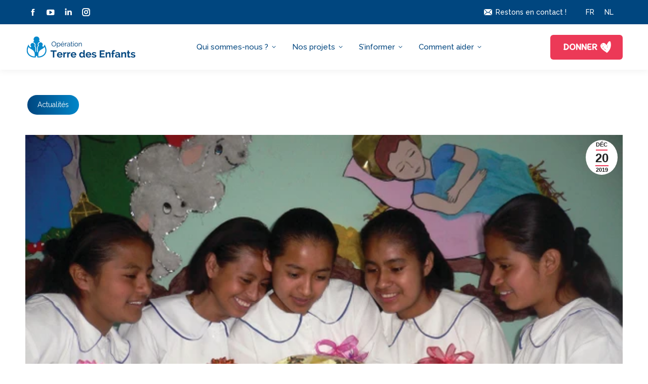

--- FILE ---
content_type: text/html; charset=UTF-8
request_url: https://www.operationterredesenfants.be/et-si-vous-changiez-une-vie-pour-noel/
body_size: 19418
content:
<!DOCTYPE html>
<!--[if !(IE 6) | !(IE 7) | !(IE 8)  ]><!-->
<html lang="fr-FR" class="no-js">
<!--<![endif]-->
<head>
	<meta charset="UTF-8" />
				<meta name="viewport" content="width=device-width, initial-scale=1, maximum-scale=1, user-scalable=0"/>
			<meta name="theme-color" content="#ec3957"/>	<link rel="profile" href="https://gmpg.org/xfn/11" />
	<meta name='robots' content='index, follow, max-image-preview:large, max-snippet:-1, max-video-preview:-1' />
	<style>img:is([sizes="auto" i], [sizes^="auto," i]) { contain-intrinsic-size: 3000px 1500px }</style>
	
	<!-- This site is optimized with the Yoast SEO plugin v26.8 - https://yoast.com/product/yoast-seo-wordpress/ -->
	<title>Et si vous changiez une vie pour Noël ? - Opération Terre des Enfants</title>
	<meta name="description" content="Noël est une fête essentielle dans les Villages pour Enfants pour aider nos élèves à reconstruire leur estime de soi et changer de vie." />
	<link rel="canonical" href="https://www.operationterredesenfants.be/et-si-vous-changiez-une-vie-pour-noel/" />
	<meta property="og:locale" content="fr_FR" />
	<meta property="og:type" content="article" />
	<meta property="og:title" content="Et si vous changiez une vie pour Noël ? - Opération Terre des Enfants" />
	<meta property="og:description" content="Noël est une fête essentielle dans les Villages pour Enfants pour aider nos élèves à reconstruire leur estime de soi et changer de vie." />
	<meta property="og:url" content="https://www.operationterredesenfants.be/et-si-vous-changiez-une-vie-pour-noel/" />
	<meta property="og:site_name" content="Opération Terre des Enfants" />
	<meta property="article:published_time" content="2019-12-20T13:01:16+00:00" />
	<meta property="article:modified_time" content="2023-04-24T09:58:04+00:00" />
	<meta property="og:image" content="https://www.operationterredesenfants.be/wp-content/uploads/2023/02/Christmas2008I.jpg" />
	<meta property="og:image:width" content="600" />
	<meta property="og:image:height" content="450" />
	<meta property="og:image:type" content="image/jpeg" />
	<meta name="author" content="Tao" />
	<meta name="twitter:card" content="summary_large_image" />
	<meta name="twitter:label1" content="Écrit par" />
	<meta name="twitter:data1" content="Tao" />
	<meta name="twitter:label2" content="Durée de lecture estimée" />
	<meta name="twitter:data2" content="2 minutes" />
	<script type="application/ld+json" class="yoast-schema-graph">{"@context":"https://schema.org","@graph":[{"@type":"Article","@id":"https://www.operationterredesenfants.be/et-si-vous-changiez-une-vie-pour-noel/#article","isPartOf":{"@id":"https://www.operationterredesenfants.be/et-si-vous-changiez-une-vie-pour-noel/"},"author":{"name":"Tao","@id":"https://www.operationterredesenfants.be/#/schema/person/91d50bb0d3e830882ce37add6f64e72c"},"headline":"Et si vous changiez une vie pour Noël ?","datePublished":"2019-12-20T13:01:16+00:00","dateModified":"2023-04-24T09:58:04+00:00","mainEntityOfPage":{"@id":"https://www.operationterredesenfants.be/et-si-vous-changiez-une-vie-pour-noel/"},"wordCount":539,"image":{"@id":"https://www.operationterredesenfants.be/et-si-vous-changiez-une-vie-pour-noel/#primaryimage"},"thumbnailUrl":"https://www.operationterredesenfants.be/wp-content/uploads/2023/02/Christmas2008I.jpg","articleSection":["Actualités"],"inLanguage":"fr-FR"},{"@type":"WebPage","@id":"https://www.operationterredesenfants.be/et-si-vous-changiez-une-vie-pour-noel/","url":"https://www.operationterredesenfants.be/et-si-vous-changiez-une-vie-pour-noel/","name":"Et si vous changiez une vie pour Noël ? - Opération Terre des Enfants","isPartOf":{"@id":"https://www.operationterredesenfants.be/#website"},"primaryImageOfPage":{"@id":"https://www.operationterredesenfants.be/et-si-vous-changiez-une-vie-pour-noel/#primaryimage"},"image":{"@id":"https://www.operationterredesenfants.be/et-si-vous-changiez-une-vie-pour-noel/#primaryimage"},"thumbnailUrl":"https://www.operationterredesenfants.be/wp-content/uploads/2023/02/Christmas2008I.jpg","datePublished":"2019-12-20T13:01:16+00:00","dateModified":"2023-04-24T09:58:04+00:00","author":{"@id":"https://www.operationterredesenfants.be/#/schema/person/91d50bb0d3e830882ce37add6f64e72c"},"description":"Noël est une fête essentielle dans les Villages pour Enfants pour aider nos élèves à reconstruire leur estime de soi et changer de vie.","breadcrumb":{"@id":"https://www.operationterredesenfants.be/et-si-vous-changiez-une-vie-pour-noel/#breadcrumb"},"inLanguage":"fr-FR","potentialAction":[{"@type":"ReadAction","target":["https://www.operationterredesenfants.be/et-si-vous-changiez-une-vie-pour-noel/"]}]},{"@type":"ImageObject","inLanguage":"fr-FR","@id":"https://www.operationterredesenfants.be/et-si-vous-changiez-une-vie-pour-noel/#primaryimage","url":"https://www.operationterredesenfants.be/wp-content/uploads/2023/02/Christmas2008I.jpg","contentUrl":"https://www.operationterredesenfants.be/wp-content/uploads/2023/02/Christmas2008I.jpg","width":600,"height":450},{"@type":"BreadcrumbList","@id":"https://www.operationterredesenfants.be/et-si-vous-changiez-une-vie-pour-noel/#breadcrumb","itemListElement":[{"@type":"ListItem","position":1,"name":"Accueil","item":"https://www.operationterredesenfants.be/"},{"@type":"ListItem","position":2,"name":"Et si vous changiez une vie pour Noël ?"}]},{"@type":"WebSite","@id":"https://www.operationterredesenfants.be/#website","url":"https://www.operationterredesenfants.be/","name":"Opération Terre des Enfants","description":"","potentialAction":[{"@type":"SearchAction","target":{"@type":"EntryPoint","urlTemplate":"https://www.operationterredesenfants.be/?s={search_term_string}"},"query-input":{"@type":"PropertyValueSpecification","valueRequired":true,"valueName":"search_term_string"}}],"inLanguage":"fr-FR"},{"@type":"Person","@id":"https://www.operationterredesenfants.be/#/schema/person/91d50bb0d3e830882ce37add6f64e72c","name":"Tao"}]}</script>
	<!-- / Yoast SEO plugin. -->


<link rel='dns-prefetch' href='//fonts.googleapis.com' />
<link rel="alternate" type="application/rss+xml" title="Opération Terre des Enfants &raquo; Flux" href="https://www.operationterredesenfants.be/feed/" />
<link rel="alternate" type="application/rss+xml" title="Opération Terre des Enfants &raquo; Flux des commentaires" href="https://www.operationterredesenfants.be/comments/feed/" />
<script>
window._wpemojiSettings = {"baseUrl":"https:\/\/s.w.org\/images\/core\/emoji\/15.0.3\/72x72\/","ext":".png","svgUrl":"https:\/\/s.w.org\/images\/core\/emoji\/15.0.3\/svg\/","svgExt":".svg","source":{"concatemoji":"https:\/\/www.operationterredesenfants.be\/wp-includes\/js\/wp-emoji-release.min.js?ver=6.7.4"}};
/*! This file is auto-generated */
!function(i,n){var o,s,e;function c(e){try{var t={supportTests:e,timestamp:(new Date).valueOf()};sessionStorage.setItem(o,JSON.stringify(t))}catch(e){}}function p(e,t,n){e.clearRect(0,0,e.canvas.width,e.canvas.height),e.fillText(t,0,0);var t=new Uint32Array(e.getImageData(0,0,e.canvas.width,e.canvas.height).data),r=(e.clearRect(0,0,e.canvas.width,e.canvas.height),e.fillText(n,0,0),new Uint32Array(e.getImageData(0,0,e.canvas.width,e.canvas.height).data));return t.every(function(e,t){return e===r[t]})}function u(e,t,n){switch(t){case"flag":return n(e,"\ud83c\udff3\ufe0f\u200d\u26a7\ufe0f","\ud83c\udff3\ufe0f\u200b\u26a7\ufe0f")?!1:!n(e,"\ud83c\uddfa\ud83c\uddf3","\ud83c\uddfa\u200b\ud83c\uddf3")&&!n(e,"\ud83c\udff4\udb40\udc67\udb40\udc62\udb40\udc65\udb40\udc6e\udb40\udc67\udb40\udc7f","\ud83c\udff4\u200b\udb40\udc67\u200b\udb40\udc62\u200b\udb40\udc65\u200b\udb40\udc6e\u200b\udb40\udc67\u200b\udb40\udc7f");case"emoji":return!n(e,"\ud83d\udc26\u200d\u2b1b","\ud83d\udc26\u200b\u2b1b")}return!1}function f(e,t,n){var r="undefined"!=typeof WorkerGlobalScope&&self instanceof WorkerGlobalScope?new OffscreenCanvas(300,150):i.createElement("canvas"),a=r.getContext("2d",{willReadFrequently:!0}),o=(a.textBaseline="top",a.font="600 32px Arial",{});return e.forEach(function(e){o[e]=t(a,e,n)}),o}function t(e){var t=i.createElement("script");t.src=e,t.defer=!0,i.head.appendChild(t)}"undefined"!=typeof Promise&&(o="wpEmojiSettingsSupports",s=["flag","emoji"],n.supports={everything:!0,everythingExceptFlag:!0},e=new Promise(function(e){i.addEventListener("DOMContentLoaded",e,{once:!0})}),new Promise(function(t){var n=function(){try{var e=JSON.parse(sessionStorage.getItem(o));if("object"==typeof e&&"number"==typeof e.timestamp&&(new Date).valueOf()<e.timestamp+604800&&"object"==typeof e.supportTests)return e.supportTests}catch(e){}return null}();if(!n){if("undefined"!=typeof Worker&&"undefined"!=typeof OffscreenCanvas&&"undefined"!=typeof URL&&URL.createObjectURL&&"undefined"!=typeof Blob)try{var e="postMessage("+f.toString()+"("+[JSON.stringify(s),u.toString(),p.toString()].join(",")+"));",r=new Blob([e],{type:"text/javascript"}),a=new Worker(URL.createObjectURL(r),{name:"wpTestEmojiSupports"});return void(a.onmessage=function(e){c(n=e.data),a.terminate(),t(n)})}catch(e){}c(n=f(s,u,p))}t(n)}).then(function(e){for(var t in e)n.supports[t]=e[t],n.supports.everything=n.supports.everything&&n.supports[t],"flag"!==t&&(n.supports.everythingExceptFlag=n.supports.everythingExceptFlag&&n.supports[t]);n.supports.everythingExceptFlag=n.supports.everythingExceptFlag&&!n.supports.flag,n.DOMReady=!1,n.readyCallback=function(){n.DOMReady=!0}}).then(function(){return e}).then(function(){var e;n.supports.everything||(n.readyCallback(),(e=n.source||{}).concatemoji?t(e.concatemoji):e.wpemoji&&e.twemoji&&(t(e.twemoji),t(e.wpemoji)))}))}((window,document),window._wpemojiSettings);
</script>
<style id='wp-emoji-styles-inline-css'>

	img.wp-smiley, img.emoji {
		display: inline !important;
		border: none !important;
		box-shadow: none !important;
		height: 1em !important;
		width: 1em !important;
		margin: 0 0.07em !important;
		vertical-align: -0.1em !important;
		background: none !important;
		padding: 0 !important;
	}
</style>
<link rel='stylesheet' id='wp-components-css' href='https://www.operationterredesenfants.be/wp-includes/css/dist/components/style.min.css?ver=6.7.4' media='all' />
<link rel='stylesheet' id='wp-preferences-css' href='https://www.operationterredesenfants.be/wp-includes/css/dist/preferences/style.min.css?ver=6.7.4' media='all' />
<link rel='stylesheet' id='wp-block-editor-css' href='https://www.operationterredesenfants.be/wp-includes/css/dist/block-editor/style.min.css?ver=6.7.4' media='all' />
<link rel='stylesheet' id='popup-maker-block-library-style-css' href='https://www.operationterredesenfants.be/wp-content/plugins/popup-maker/dist/packages/block-library-style.css?ver=dbea705cfafe089d65f1' media='all' />
<style id='classic-theme-styles-inline-css'>
/*! This file is auto-generated */
.wp-block-button__link{color:#fff;background-color:#32373c;border-radius:9999px;box-shadow:none;text-decoration:none;padding:calc(.667em + 2px) calc(1.333em + 2px);font-size:1.125em}.wp-block-file__button{background:#32373c;color:#fff;text-decoration:none}
</style>
<style id='global-styles-inline-css'>
:root{--wp--preset--aspect-ratio--square: 1;--wp--preset--aspect-ratio--4-3: 4/3;--wp--preset--aspect-ratio--3-4: 3/4;--wp--preset--aspect-ratio--3-2: 3/2;--wp--preset--aspect-ratio--2-3: 2/3;--wp--preset--aspect-ratio--16-9: 16/9;--wp--preset--aspect-ratio--9-16: 9/16;--wp--preset--color--black: #000000;--wp--preset--color--cyan-bluish-gray: #abb8c3;--wp--preset--color--white: #FFF;--wp--preset--color--pale-pink: #f78da7;--wp--preset--color--vivid-red: #cf2e2e;--wp--preset--color--luminous-vivid-orange: #ff6900;--wp--preset--color--luminous-vivid-amber: #fcb900;--wp--preset--color--light-green-cyan: #7bdcb5;--wp--preset--color--vivid-green-cyan: #00d084;--wp--preset--color--pale-cyan-blue: #8ed1fc;--wp--preset--color--vivid-cyan-blue: #0693e3;--wp--preset--color--vivid-purple: #9b51e0;--wp--preset--color--accent: #ec3957;--wp--preset--color--dark-gray: #111;--wp--preset--color--light-gray: #767676;--wp--preset--gradient--vivid-cyan-blue-to-vivid-purple: linear-gradient(135deg,rgba(6,147,227,1) 0%,rgb(155,81,224) 100%);--wp--preset--gradient--light-green-cyan-to-vivid-green-cyan: linear-gradient(135deg,rgb(122,220,180) 0%,rgb(0,208,130) 100%);--wp--preset--gradient--luminous-vivid-amber-to-luminous-vivid-orange: linear-gradient(135deg,rgba(252,185,0,1) 0%,rgba(255,105,0,1) 100%);--wp--preset--gradient--luminous-vivid-orange-to-vivid-red: linear-gradient(135deg,rgba(255,105,0,1) 0%,rgb(207,46,46) 100%);--wp--preset--gradient--very-light-gray-to-cyan-bluish-gray: linear-gradient(135deg,rgb(238,238,238) 0%,rgb(169,184,195) 100%);--wp--preset--gradient--cool-to-warm-spectrum: linear-gradient(135deg,rgb(74,234,220) 0%,rgb(151,120,209) 20%,rgb(207,42,186) 40%,rgb(238,44,130) 60%,rgb(251,105,98) 80%,rgb(254,248,76) 100%);--wp--preset--gradient--blush-light-purple: linear-gradient(135deg,rgb(255,206,236) 0%,rgb(152,150,240) 100%);--wp--preset--gradient--blush-bordeaux: linear-gradient(135deg,rgb(254,205,165) 0%,rgb(254,45,45) 50%,rgb(107,0,62) 100%);--wp--preset--gradient--luminous-dusk: linear-gradient(135deg,rgb(255,203,112) 0%,rgb(199,81,192) 50%,rgb(65,88,208) 100%);--wp--preset--gradient--pale-ocean: linear-gradient(135deg,rgb(255,245,203) 0%,rgb(182,227,212) 50%,rgb(51,167,181) 100%);--wp--preset--gradient--electric-grass: linear-gradient(135deg,rgb(202,248,128) 0%,rgb(113,206,126) 100%);--wp--preset--gradient--midnight: linear-gradient(135deg,rgb(2,3,129) 0%,rgb(40,116,252) 100%);--wp--preset--font-size--small: 13px;--wp--preset--font-size--medium: 20px;--wp--preset--font-size--large: 36px;--wp--preset--font-size--x-large: 42px;--wp--preset--spacing--20: 0.44rem;--wp--preset--spacing--30: 0.67rem;--wp--preset--spacing--40: 1rem;--wp--preset--spacing--50: 1.5rem;--wp--preset--spacing--60: 2.25rem;--wp--preset--spacing--70: 3.38rem;--wp--preset--spacing--80: 5.06rem;--wp--preset--shadow--natural: 6px 6px 9px rgba(0, 0, 0, 0.2);--wp--preset--shadow--deep: 12px 12px 50px rgba(0, 0, 0, 0.4);--wp--preset--shadow--sharp: 6px 6px 0px rgba(0, 0, 0, 0.2);--wp--preset--shadow--outlined: 6px 6px 0px -3px rgba(255, 255, 255, 1), 6px 6px rgba(0, 0, 0, 1);--wp--preset--shadow--crisp: 6px 6px 0px rgba(0, 0, 0, 1);}:where(.is-layout-flex){gap: 0.5em;}:where(.is-layout-grid){gap: 0.5em;}body .is-layout-flex{display: flex;}.is-layout-flex{flex-wrap: wrap;align-items: center;}.is-layout-flex > :is(*, div){margin: 0;}body .is-layout-grid{display: grid;}.is-layout-grid > :is(*, div){margin: 0;}:where(.wp-block-columns.is-layout-flex){gap: 2em;}:where(.wp-block-columns.is-layout-grid){gap: 2em;}:where(.wp-block-post-template.is-layout-flex){gap: 1.25em;}:where(.wp-block-post-template.is-layout-grid){gap: 1.25em;}.has-black-color{color: var(--wp--preset--color--black) !important;}.has-cyan-bluish-gray-color{color: var(--wp--preset--color--cyan-bluish-gray) !important;}.has-white-color{color: var(--wp--preset--color--white) !important;}.has-pale-pink-color{color: var(--wp--preset--color--pale-pink) !important;}.has-vivid-red-color{color: var(--wp--preset--color--vivid-red) !important;}.has-luminous-vivid-orange-color{color: var(--wp--preset--color--luminous-vivid-orange) !important;}.has-luminous-vivid-amber-color{color: var(--wp--preset--color--luminous-vivid-amber) !important;}.has-light-green-cyan-color{color: var(--wp--preset--color--light-green-cyan) !important;}.has-vivid-green-cyan-color{color: var(--wp--preset--color--vivid-green-cyan) !important;}.has-pale-cyan-blue-color{color: var(--wp--preset--color--pale-cyan-blue) !important;}.has-vivid-cyan-blue-color{color: var(--wp--preset--color--vivid-cyan-blue) !important;}.has-vivid-purple-color{color: var(--wp--preset--color--vivid-purple) !important;}.has-black-background-color{background-color: var(--wp--preset--color--black) !important;}.has-cyan-bluish-gray-background-color{background-color: var(--wp--preset--color--cyan-bluish-gray) !important;}.has-white-background-color{background-color: var(--wp--preset--color--white) !important;}.has-pale-pink-background-color{background-color: var(--wp--preset--color--pale-pink) !important;}.has-vivid-red-background-color{background-color: var(--wp--preset--color--vivid-red) !important;}.has-luminous-vivid-orange-background-color{background-color: var(--wp--preset--color--luminous-vivid-orange) !important;}.has-luminous-vivid-amber-background-color{background-color: var(--wp--preset--color--luminous-vivid-amber) !important;}.has-light-green-cyan-background-color{background-color: var(--wp--preset--color--light-green-cyan) !important;}.has-vivid-green-cyan-background-color{background-color: var(--wp--preset--color--vivid-green-cyan) !important;}.has-pale-cyan-blue-background-color{background-color: var(--wp--preset--color--pale-cyan-blue) !important;}.has-vivid-cyan-blue-background-color{background-color: var(--wp--preset--color--vivid-cyan-blue) !important;}.has-vivid-purple-background-color{background-color: var(--wp--preset--color--vivid-purple) !important;}.has-black-border-color{border-color: var(--wp--preset--color--black) !important;}.has-cyan-bluish-gray-border-color{border-color: var(--wp--preset--color--cyan-bluish-gray) !important;}.has-white-border-color{border-color: var(--wp--preset--color--white) !important;}.has-pale-pink-border-color{border-color: var(--wp--preset--color--pale-pink) !important;}.has-vivid-red-border-color{border-color: var(--wp--preset--color--vivid-red) !important;}.has-luminous-vivid-orange-border-color{border-color: var(--wp--preset--color--luminous-vivid-orange) !important;}.has-luminous-vivid-amber-border-color{border-color: var(--wp--preset--color--luminous-vivid-amber) !important;}.has-light-green-cyan-border-color{border-color: var(--wp--preset--color--light-green-cyan) !important;}.has-vivid-green-cyan-border-color{border-color: var(--wp--preset--color--vivid-green-cyan) !important;}.has-pale-cyan-blue-border-color{border-color: var(--wp--preset--color--pale-cyan-blue) !important;}.has-vivid-cyan-blue-border-color{border-color: var(--wp--preset--color--vivid-cyan-blue) !important;}.has-vivid-purple-border-color{border-color: var(--wp--preset--color--vivid-purple) !important;}.has-vivid-cyan-blue-to-vivid-purple-gradient-background{background: var(--wp--preset--gradient--vivid-cyan-blue-to-vivid-purple) !important;}.has-light-green-cyan-to-vivid-green-cyan-gradient-background{background: var(--wp--preset--gradient--light-green-cyan-to-vivid-green-cyan) !important;}.has-luminous-vivid-amber-to-luminous-vivid-orange-gradient-background{background: var(--wp--preset--gradient--luminous-vivid-amber-to-luminous-vivid-orange) !important;}.has-luminous-vivid-orange-to-vivid-red-gradient-background{background: var(--wp--preset--gradient--luminous-vivid-orange-to-vivid-red) !important;}.has-very-light-gray-to-cyan-bluish-gray-gradient-background{background: var(--wp--preset--gradient--very-light-gray-to-cyan-bluish-gray) !important;}.has-cool-to-warm-spectrum-gradient-background{background: var(--wp--preset--gradient--cool-to-warm-spectrum) !important;}.has-blush-light-purple-gradient-background{background: var(--wp--preset--gradient--blush-light-purple) !important;}.has-blush-bordeaux-gradient-background{background: var(--wp--preset--gradient--blush-bordeaux) !important;}.has-luminous-dusk-gradient-background{background: var(--wp--preset--gradient--luminous-dusk) !important;}.has-pale-ocean-gradient-background{background: var(--wp--preset--gradient--pale-ocean) !important;}.has-electric-grass-gradient-background{background: var(--wp--preset--gradient--electric-grass) !important;}.has-midnight-gradient-background{background: var(--wp--preset--gradient--midnight) !important;}.has-small-font-size{font-size: var(--wp--preset--font-size--small) !important;}.has-medium-font-size{font-size: var(--wp--preset--font-size--medium) !important;}.has-large-font-size{font-size: var(--wp--preset--font-size--large) !important;}.has-x-large-font-size{font-size: var(--wp--preset--font-size--x-large) !important;}
:where(.wp-block-post-template.is-layout-flex){gap: 1.25em;}:where(.wp-block-post-template.is-layout-grid){gap: 1.25em;}
:where(.wp-block-columns.is-layout-flex){gap: 2em;}:where(.wp-block-columns.is-layout-grid){gap: 2em;}
:root :where(.wp-block-pullquote){font-size: 1.5em;line-height: 1.6;}
</style>
<link rel='stylesheet' id='wpml-legacy-horizontal-list-0-css' href='https://www.operationterredesenfants.be/wp-content/plugins/sitepress-multilingual-cms/templates/language-switchers/legacy-list-horizontal/style.min.css?ver=1' media='all' />
<style id='wpml-legacy-horizontal-list-0-inline-css'>
.wpml-ls-statics-shortcode_actions{background-color:#00467f;}.wpml-ls-statics-shortcode_actions a, .wpml-ls-statics-shortcode_actions .wpml-ls-sub-menu a, .wpml-ls-statics-shortcode_actions .wpml-ls-sub-menu a:link, .wpml-ls-statics-shortcode_actions li:not(.wpml-ls-current-language) .wpml-ls-link, .wpml-ls-statics-shortcode_actions li:not(.wpml-ls-current-language) .wpml-ls-link:link {color:#ffffff;}.wpml-ls-statics-shortcode_actions .wpml-ls-sub-menu a:hover,.wpml-ls-statics-shortcode_actions .wpml-ls-sub-menu a:focus, .wpml-ls-statics-shortcode_actions .wpml-ls-sub-menu a:link:hover, .wpml-ls-statics-shortcode_actions .wpml-ls-sub-menu a:link:focus {color:#0088cb;}.wpml-ls-statics-shortcode_actions .wpml-ls-current-language > a {color:#ffffff;}.wpml-ls-statics-shortcode_actions .wpml-ls-current-language:hover>a, .wpml-ls-statics-shortcode_actions .wpml-ls-current-language>a:focus {color:#0088cb;}
</style>
<link rel='stylesheet' id='the7-font-css' href='https://www.operationterredesenfants.be/wp-content/themes/dt-the7/fonts/icomoon-the7-font/icomoon-the7-font.min.css?ver=14.2.0' media='all' />
<link rel='stylesheet' id='the7-awesome-fonts-css' href='https://www.operationterredesenfants.be/wp-content/themes/dt-the7/fonts/FontAwesome/css/all.min.css?ver=14.2.0' media='all' />
<link rel='stylesheet' id='the7-otde-css' href='https://www.operationterredesenfants.be/wp-content/uploads/smile_fonts/otde/otde.css?ver=6.7.4' media='all' />
<link rel='stylesheet' id='js_composer_front-css' href='https://www.operationterredesenfants.be/wp-content/plugins/js_composer/assets/css/js_composer.min.css?ver=8.7.2' media='all' />
<link rel='stylesheet' id='dt-web-fonts-css' href='https://fonts.googleapis.com/css?family=Raleway:400,500,600,700,bold,normal%7CRoboto:400,600,700%7CItim:400,600,700' media='all' />
<link rel='stylesheet' id='dt-main-css' href='https://www.operationterredesenfants.be/wp-content/themes/dt-the7/css/main.min.css?ver=14.2.0' media='all' />
<link rel='stylesheet' id='the7-custom-scrollbar-css' href='https://www.operationterredesenfants.be/wp-content/themes/dt-the7/lib/custom-scrollbar/custom-scrollbar.min.css?ver=14.2.0' media='all' />
<link rel='stylesheet' id='the7-wpbakery-css' href='https://www.operationterredesenfants.be/wp-content/themes/dt-the7/css/wpbakery.min.css?ver=14.2.0' media='all' />
<link rel='stylesheet' id='the7-core-css' href='https://www.operationterredesenfants.be/wp-content/plugins/dt-the7-core/assets/css/post-type.min.css?ver=2.7.12' media='all' />
<link rel='stylesheet' id='the7-css-vars-css' href='https://www.operationterredesenfants.be/wp-content/uploads/the7-css/css-vars.css?ver=a101863bf2db' media='all' />
<link rel='stylesheet' id='dt-custom-css' href='https://www.operationterredesenfants.be/wp-content/uploads/the7-css/custom.css?ver=a101863bf2db' media='all' />
<link rel='stylesheet' id='dt-media-css' href='https://www.operationterredesenfants.be/wp-content/uploads/the7-css/media.css?ver=a101863bf2db' media='all' />
<link rel='stylesheet' id='the7-mega-menu-css' href='https://www.operationterredesenfants.be/wp-content/uploads/the7-css/mega-menu.css?ver=a101863bf2db' media='all' />
<link rel='stylesheet' id='the7-elements-albums-portfolio-css' href='https://www.operationterredesenfants.be/wp-content/uploads/the7-css/the7-elements-albums-portfolio.css?ver=a101863bf2db' media='all' />
<link rel='stylesheet' id='the7-elements-css' href='https://www.operationterredesenfants.be/wp-content/uploads/the7-css/post-type-dynamic.css?ver=a101863bf2db' media='all' />
<link rel='stylesheet' id='style-css' href='https://www.operationterredesenfants.be/wp-content/themes/dt-the7-child/style.css?ver=14.2.0' media='all' />
<script src="https://www.operationterredesenfants.be/wp-includes/js/jquery/jquery.min.js?ver=3.7.1" id="jquery-core-js"></script>
<script src="https://www.operationterredesenfants.be/wp-includes/js/jquery/jquery-migrate.min.js?ver=3.4.1" id="jquery-migrate-js"></script>
<script id="wpml-cookie-js-extra">
var wpml_cookies = {"wp-wpml_current_language":{"value":"fr","expires":1,"path":"\/"}};
var wpml_cookies = {"wp-wpml_current_language":{"value":"fr","expires":1,"path":"\/"}};
</script>
<script src="https://www.operationterredesenfants.be/wp-content/plugins/sitepress-multilingual-cms/res/js/cookies/language-cookie.js?ver=486900" id="wpml-cookie-js" defer data-wp-strategy="defer"></script>
<script id="dt-above-fold-js-extra">
var dtLocal = {"themeUrl":"https:\/\/www.operationterredesenfants.be\/wp-content\/themes\/dt-the7","passText":"Pour voir ce contenu, entrer le mots de passe:","moreButtonText":{"loading":"Chargement ...","loadMore":"Charger la suite"},"postID":"2805","ajaxurl":"https:\/\/www.operationterredesenfants.be\/wp-admin\/admin-ajax.php","REST":{"baseUrl":"https:\/\/www.operationterredesenfants.be\/wp-json\/the7\/v1","endpoints":{"sendMail":"\/send-mail"}},"contactMessages":{"required":"One or more fields have an error. Please check and try again.","terms":"Veuillez accepter la politique de confidentialit\u00e9.","fillTheCaptchaError":"Veuillez remplir le captcha."},"captchaSiteKey":"","ajaxNonce":"b822564c59","pageData":"","themeSettings":{"smoothScroll":"off","lazyLoading":false,"desktopHeader":{"height":90},"ToggleCaptionEnabled":"disabled","ToggleCaption":"Navigation","floatingHeader":{"showAfter":94,"showMenu":true,"height":60,"logo":{"showLogo":true,"html":"<img class=\" preload-me\" src=\"https:\/\/www.operationterredesenfants.be\/wp-content\/uploads\/2022\/10\/OTDE-170.png\" srcset=\"https:\/\/www.operationterredesenfants.be\/wp-content\/uploads\/2022\/10\/OTDE-170.png 170w, https:\/\/www.operationterredesenfants.be\/wp-content\/uploads\/2022\/10\/OTDE-340.png 340w\" width=\"170\" height=\"37\"   sizes=\"170px\" alt=\"Op\u00e9ration Terre des Enfants\" \/>","url":"https:\/\/www.operationterredesenfants.be\/"}},"topLine":{"floatingTopLine":{"logo":{"showLogo":false,"html":""}}},"mobileHeader":{"firstSwitchPoint":1100,"secondSwitchPoint":778,"firstSwitchPointHeight":60,"secondSwitchPointHeight":60,"mobileToggleCaptionEnabled":"disabled","mobileToggleCaption":"Menu"},"stickyMobileHeaderFirstSwitch":{"logo":{"html":"<img class=\" preload-me\" src=\"https:\/\/www.operationterredesenfants.be\/wp-content\/uploads\/2022\/10\/OTDE-220.png\" srcset=\"https:\/\/www.operationterredesenfants.be\/wp-content\/uploads\/2022\/10\/OTDE-220.png 220w, https:\/\/www.operationterredesenfants.be\/wp-content\/uploads\/2022\/10\/OTDE-440.png 440w\" width=\"220\" height=\"48\"   sizes=\"220px\" alt=\"Op\u00e9ration Terre des Enfants\" \/>"}},"stickyMobileHeaderSecondSwitch":{"logo":{"html":"<img class=\" preload-me\" src=\"https:\/\/www.operationterredesenfants.be\/wp-content\/uploads\/2022\/10\/OTDE-170.png\" srcset=\"https:\/\/www.operationterredesenfants.be\/wp-content\/uploads\/2022\/10\/OTDE-170.png 170w, https:\/\/www.operationterredesenfants.be\/wp-content\/uploads\/2022\/10\/OTDE-340.png 340w\" width=\"170\" height=\"37\"   sizes=\"170px\" alt=\"Op\u00e9ration Terre des Enfants\" \/>"}},"sidebar":{"switchPoint":992},"boxedWidth":"1280px"},"VCMobileScreenWidth":"768"};
var dtShare = {"shareButtonText":{"facebook":"Partager sur Facebook","twitter":"Share on X","pinterest":"Partager sur Pinterest","linkedin":"Partager sur Linkedin","whatsapp":"Partager sur Whatsapp"},"overlayOpacity":"85"};
</script>
<script src="https://www.operationterredesenfants.be/wp-content/themes/dt-the7/js/above-the-fold.min.js?ver=14.2.0" id="dt-above-fold-js"></script>
<script id="wpml-xdomain-data-js-extra">
var wpml_xdomain_data = {"css_selector":"wpml-ls-item","ajax_url":"https:\/\/www.operationterredesenfants.be\/wp-admin\/admin-ajax.php","current_lang":"fr","_nonce":"cf6f7a4a20"};
</script>
<script src="https://www.operationterredesenfants.be/wp-content/plugins/sitepress-multilingual-cms/res/js/xdomain-data.js?ver=486900" id="wpml-xdomain-data-js" defer data-wp-strategy="defer"></script>
<script></script><link rel="https://api.w.org/" href="https://www.operationterredesenfants.be/wp-json/" /><link rel="alternate" title="JSON" type="application/json" href="https://www.operationterredesenfants.be/wp-json/wp/v2/posts/2805" /><link rel="EditURI" type="application/rsd+xml" title="RSD" href="https://www.operationterredesenfants.be/xmlrpc.php?rsd" />
<link rel='shortlink' href='https://www.operationterredesenfants.be/?p=2805' />
<link rel="alternate" title="oEmbed (JSON)" type="application/json+oembed" href="https://www.operationterredesenfants.be/wp-json/oembed/1.0/embed?url=https%3A%2F%2Fwww.operationterredesenfants.be%2Fet-si-vous-changiez-une-vie-pour-noel%2F" />
<link rel="alternate" title="oEmbed (XML)" type="text/xml+oembed" href="https://www.operationterredesenfants.be/wp-json/oembed/1.0/embed?url=https%3A%2F%2Fwww.operationterredesenfants.be%2Fet-si-vous-changiez-une-vie-pour-noel%2F&#038;format=xml" />
<meta name="generator" content="WPML ver:4.8.6 stt:37,4;" />
<meta name="generator" content="Powered by WPBakery Page Builder - drag and drop page builder for WordPress."/>
<meta name="generator" content="Powered by Slider Revolution 6.7.38 - responsive, Mobile-Friendly Slider Plugin for WordPress with comfortable drag and drop interface." />
<link rel="icon" href="https://www.operationterredesenfants.be/wp-content/uploads/2022/10/OTDE-16.png" type="image/png" sizes="16x16"/><link rel="icon" href="https://www.operationterredesenfants.be/wp-content/uploads/2022/10/OTDE-32.png" type="image/png" sizes="32x32"/><script>function setREVStartSize(e){
			//window.requestAnimationFrame(function() {
				window.RSIW = window.RSIW===undefined ? window.innerWidth : window.RSIW;
				window.RSIH = window.RSIH===undefined ? window.innerHeight : window.RSIH;
				try {
					var pw = document.getElementById(e.c).parentNode.offsetWidth,
						newh;
					pw = pw===0 || isNaN(pw) || (e.l=="fullwidth" || e.layout=="fullwidth") ? window.RSIW : pw;
					e.tabw = e.tabw===undefined ? 0 : parseInt(e.tabw);
					e.thumbw = e.thumbw===undefined ? 0 : parseInt(e.thumbw);
					e.tabh = e.tabh===undefined ? 0 : parseInt(e.tabh);
					e.thumbh = e.thumbh===undefined ? 0 : parseInt(e.thumbh);
					e.tabhide = e.tabhide===undefined ? 0 : parseInt(e.tabhide);
					e.thumbhide = e.thumbhide===undefined ? 0 : parseInt(e.thumbhide);
					e.mh = e.mh===undefined || e.mh=="" || e.mh==="auto" ? 0 : parseInt(e.mh,0);
					if(e.layout==="fullscreen" || e.l==="fullscreen")
						newh = Math.max(e.mh,window.RSIH);
					else{
						e.gw = Array.isArray(e.gw) ? e.gw : [e.gw];
						for (var i in e.rl) if (e.gw[i]===undefined || e.gw[i]===0) e.gw[i] = e.gw[i-1];
						e.gh = e.el===undefined || e.el==="" || (Array.isArray(e.el) && e.el.length==0)? e.gh : e.el;
						e.gh = Array.isArray(e.gh) ? e.gh : [e.gh];
						for (var i in e.rl) if (e.gh[i]===undefined || e.gh[i]===0) e.gh[i] = e.gh[i-1];
											
						var nl = new Array(e.rl.length),
							ix = 0,
							sl;
						e.tabw = e.tabhide>=pw ? 0 : e.tabw;
						e.thumbw = e.thumbhide>=pw ? 0 : e.thumbw;
						e.tabh = e.tabhide>=pw ? 0 : e.tabh;
						e.thumbh = e.thumbhide>=pw ? 0 : e.thumbh;
						for (var i in e.rl) nl[i] = e.rl[i]<window.RSIW ? 0 : e.rl[i];
						sl = nl[0];
						for (var i in nl) if (sl>nl[i] && nl[i]>0) { sl = nl[i]; ix=i;}
						var m = pw>(e.gw[ix]+e.tabw+e.thumbw) ? 1 : (pw-(e.tabw+e.thumbw)) / (e.gw[ix]);
						newh =  (e.gh[ix] * m) + (e.tabh + e.thumbh);
					}
					var el = document.getElementById(e.c);
					if (el!==null && el) el.style.height = newh+"px";
					el = document.getElementById(e.c+"_wrapper");
					if (el!==null && el) {
						el.style.height = newh+"px";
						el.style.display = "block";
					}
				} catch(e){
					console.log("Failure at Presize of Slider:" + e)
				}
			//});
		  };</script>
<style type="text/css" data-type="vc_shortcodes-custom-css">.vc_custom_1668690981847{padding-top: 50px !important;}.vc_custom_1666101356922{padding-top: 50px !important;padding-bottom: 70px !important;}.vc_custom_1668614102744{padding-top: 50px !important;padding-bottom: 20px !important;}.vc_custom_1666102752948{padding-top: 50px !important;}.vc_custom_1668613885666{padding: 30px !important;background-color: #00467f !important;}</style><noscript><style> .wpb_animate_when_almost_visible { opacity: 1; }</style></noscript>
<!-- Google Tag Manager -->
<script>(function(w,d,s,l,i){w[l]=w[l]||[];w[l].push({'gtm.start':
new Date().getTime(),event:'gtm.js'});var f=d.getElementsByTagName(s)[0],
j=d.createElement(s),dl=l!='dataLayer'?'&l='+l:'';j.async=true;j.src=
'https://www.googletagmanager.com/gtm.js?id='+i+dl;f.parentNode.insertBefore(j,f);
})(window,document,'script','dataLayer','GTM-PGQJQJR');</script>
<!-- End Google Tag Manager -->
<style id='the7-custom-inline-css' type='text/css'>
#sidebar .wp-element-caption, .grecaptcha-badge, #primary-menu .custom-hidden-menu, #phantom .custom-hidden-menu{display:none;}

.top-header .main-nav.level-arrows-on>li.has-children>a .menu-text {
	padding-right: 15px;
}

.stats-text.ult-responsive {
	margin-top: 10px;
}

#main .ult-ib-effect-style2 .ult-new-ib-content {
	padding: 20px;
}

#main .ult-ib-effect-style2 .ult-new-ib-title {
	top: 85%;
	transition: transform .75s,color .75s,-webkit-transform .75s;
}

#main .ult-ib-effect-style2 .ult-new-ib-content {
	transition: opacity .5s,transform .5s,-webkit-transform .5s;
}

#main .ult-ib-effect-style2:hover .ult-new-ib-title {
    -webkit-transform: translate3d(0,-130px,0);
    transform: translate3d(0,-130px,0);
}

#main .stats-top .stats-number {
	padding-left: 8px;
	padding-right: 8px;
}


/* - - - custom interactive banner - - - */

#main .custom-ib::after, .custom-content .ult-content-box::after {
	content: "";
	display: block;
	width: 100%;
	height: 100%;
	position: absolute;
	top: 0;
	left: 0;
	background: linear-gradient(0deg, rgb(0 70 127) 10%, rgb(0 136 203 / 10%) 60%);
}

/* - - - en savoir plus - - - 

html[lang="fr-FR"] .custom-ib .ult-new-ib-content::after {
	content: "En savoir plus";
	display: block;
	width: fit-content;
	margin: 10px auto 0;
	border-bottom: 2px solid #fff;
	font-weight: bold;
} */

/* - - -portfolio - - - */

.dt_portfolio-template-default .dt_portfolio.type-dt_portfolio,
.post-template-default #content > article {
	display: flex;
	flex-direction: column;
}

.dt_portfolio-template-default .dt_portfolio.type-dt_portfolio .project-info-box,
.post-template-default .post-meta {
	order: 1;
	margin-bottom: 40px;
}

.dt_portfolio-template-default .dt_portfolio.type-dt_portfolio .project-info-box,
.post-template-default .post-meta .entry-meta{
	-ms-align-items: initial;
	-ms-flex-align: initial;
	align-items: initial;
	-ms-flex-pack: initial;
	-ms-justify-content: initial;
	justify-content: initial;
}

.dt_portfolio-template-default .dt_portfolio.type-dt_portfolio .project-slider,
.post-template-default .post-thumbnail{
	order: 2;
}

.dt_portfolio-template-default .dt_portfolio.type-dt_portfolio .project-content,
.post-template-default .entry-content {
	order: 3;
}

.dt_portfolio-template-default .dt_portfolio.type-dt_portfolio .single-share-box,
.post-template-default .single-share-box {
	order: 4;
}

.post-template-default .single-related-posts {
	order: 5;
}

.dt_portfolio-template-default .dt_portfolio.type-dt_portfolio .category-link a,
.post-template-default .post-meta .category-link a {
	background: #00467f;
	background: -webkit-linear-gradient(90deg, #00467f 0%, #0086c9 100%);
	background: linear-gradient(90deg, #00467f 0%, #0086c9 100%);
	padding: 10px 20px;
	border-radius: 30px;
	display: inline-block;
}

#page .single-related-posts {
	border: none;
	padding-bottom:0;
}

/* - - -blog - - - */
#page #main .post-details i {
	margin-right: 0;
}

#page .post-details.details-type-btn {
	margin-bottom: 10px;
}

#page .post-details.details-type-btn + .post-details.details-type-btn {
	background: #ec3957;
	padding-right: 35px;
}

#page .post-details.details-type-btn + .post-details.details-type-btn i {
	font-size: 18px;
	position: absolute;
	right: 12px;
}

/* - - - widget content - - - */
#content .widget .aio-icon-component .aio-icon-left, #content .widget .aio-icon-component .aio-ibd-block {
	display: inline-block;
}
#content .widget .aio-icon-component {
	margin-bottom: 15px;
}
#content .widget .custom-cta-link .aio-ibd-block {
	font-size: 25px;
	line-height: 35px;
	margin-left: 15px;
}

.wpb_widgetised_column {
	margin-bottom: 0;
}

#content .widget.widget_block {
	padding: 0;
}

.widget > .custom-rapport, .widget > .custom-overlay {
	padding: 50px 0;
}

.custom-rapport .upb_row_bg::after {
	content: "";
	width: 100%;
	height: 100%;
	position: absolute;
	left: 0;
	bottom: 0;
	background: url('/wp-content/uploads/2022/10/otde.svg') no-repeat center;
	background-size: 40%;
	background-position: left;
	opacity: .15;
}

.custom-rapport .vc_col-sm-12 > .vc_column-inner {
	padding: 30px;
	border: 1px solid #fff;
}

.custom-rapport .default-btn-shortcode span, .custom-rapport .default-btn-shortcode i {
	color: #fff!important;
}
.custom-rapport .default-btn-shortcode {
	margin-right: 15px;
	margin-bottom: 15px;
}

/* - - - cta - - - */
.custom-cta-link .aio-ibd-block {
    padding-bottom: 5px;
    position: relative;
}
.custom-cta-link .aio-ibd-block::before,
.custom-cta-link .aio-ibd-block::after {
    content: "";
    display: block;
    height: 3px;
    clear: both;
    position: absolute;
    bottom: 0;
    left: 0;
}
.custom-cta-link .aio-ibd-block::before {
    background: rgba(255,255,255,.3);
    width: 100%;
}
.custom-cta-link .aio-ibd-block::after {
    background:#EB3957;
    width: 0%;
    transition: width .35s ease-in-out;
}
.custom-cta-link .aio-icon-box-link:hover .aio-ibd-block::after {
    width: 100%;
}

/* - - - h2 - - - */
.wpb_text_column h2, .custom-content .ult-content-box, .custom-content .ult-content-box > div {
	position: relative;
}

.wpb_text_column h2 img {
	position: absolute;
	bottom: -35px;
}

/* - - - gradient - - - */
.custom-content .ult-content-box {
    display: flex;
    flex-direction: column;
    justify-content: flex-end;
}

#main .custom-overlay .upb_bg_overlay {
	background: rgb(0,70,127);
	background: linear-gradient(90deg, rgba(0,70,127,0.15) 0%, rgba(0,136,203,0.6) 100%);
}

#main .custom-ib .ult-new-ib-desc, .custom-content .ult-content-box > div {
	z-index: 10;
}

/* - - - header - - - */

.dt-mobile-header .mobile-mini-widgets-in-menu .soc-ico {
	order: 1;
	margin: 20px 20px 20px 0;
}

.dt-mobile-header .mobile-mini-widgets-in-menu .mini-contacts {
	order: 2;
}

/* - - - footer - - - */
#footer.footer .widget {
	margin-bottom: 0;
}

#footer .wpcf7-form, #footer .wpcf7-form .wpcf7-form-control-wrap input {
	font-size: 14px;
}

#footer .wpcf7-submit {
	padding: 8px 15px;
}
#footer .wpcf7-list-item {
	margin: 0;
}

#footer .widget_nav_menu li {
	display: inline-block;
	border: none;
	padding: 0 10px;
}

#footer .widget_nav_menu > div {
	text-align: right;
}

#footer .widget_presscore-contact-info-widget {
	padding: 0;
}

/* - - - white - - - */
.custom-white, .custom-white h1, .custom-white h2, .custom-white h3, .custom-white h4, .custom-white h5, .custom-white h6, .custom-white .h1-size, .custom-white .h2-size, .custom-white .h3-size, .custom-white .h4-size, .custom-white a, #main .wpb_widgetised_column .default-btn-shortcode:hover, 
.dt_portfolio-template-default .dt_portfolio.type-dt_portfolio .category-link a, .post-template-default .post-meta .category-link a {
        color: #ffffff;
}

.circle-fancy-style .fancy-date a .entry-year,
.circle-fancy-style .fancy-date a .entry-date:after{
	display:block;
}

/* - - - Bug widget lang - - - */
html[lang="nl-NL"] .single-post #block-21,
html[lang="fr-FR"] .single-post #block-39{
    display:none;
}
</style>
</head>
<body id="the7-body" class="post-template-default single single-post postid-2805 single-format-standard wp-embed-responsive the7-core-ver-2.7.12 no-comments title-off dt-responsive-on right-mobile-menu-close-icon ouside-menu-close-icon mobile-hamburger-close-bg-enable mobile-hamburger-close-bg-hover-enable  fade-medium-mobile-menu-close-icon fade-medium-menu-close-icon srcset-enabled btn-flat custom-btn-color custom-btn-hover-color phantom-sticky phantom-shadow-decoration phantom-custom-logo-on floating-mobile-menu-icon top-header first-switch-logo-left first-switch-menu-right second-switch-logo-left second-switch-menu-right right-mobile-menu layzr-loading-on no-avatars popup-message-style the7-ver-14.2.0 dt-fa-compatibility wpb-js-composer js-comp-ver-8.7.2 vc_responsive"><!-- Google Tag Manager (noscript) -->
<noscript><iframe src="https://www.googletagmanager.com/ns.html?id=GTM-PGQJQJR"
height="0" width="0" style="display:none;visibility:hidden"></iframe></noscript>
<!-- End Google Tag Manager (noscript) -->
<!-- The7 14.2.0 -->

<div id="page" >
	<a class="skip-link screen-reader-text" href="#content">Aller au contenu</a>

<div class="masthead inline-header center widgets full-height shadow-decoration shadow-mobile-header-decoration type-9-mobile-menu-icon mobile-menu-icon-bg-on mobile-menu-icon-hover-bg-on dt-parent-menu-clickable show-sub-menu-on-hover show-mobile-logo" >

	<div class="top-bar top-bar-line-hide">
	<div class="top-bar-bg" ></div>
	<div class="left-widgets mini-widgets"><div class="soc-ico show-on-desktop in-top-bar-right in-menu-second-switch custom-bg disabled-border border-off hover-custom-bg hover-disabled-border  hover-border-off"><a title="La page Facebook s&#039;ouvre dans une nouvelle fenêtre" href="https://www.facebook.com/operationterredesenfants/?ref=bookmarks" target="_blank" class="facebook"><span class="soc-font-icon"></span><span class="screen-reader-text">La page Facebook s&#039;ouvre dans une nouvelle fenêtre</span></a><a title="La page YouTube s&#039;ouvre dans une nouvelle fenêtre" href="https://www.youtube.com/channel/UCLN92k4v8HGoo-L7Yw0rBSw" target="_blank" class="you-tube"><span class="soc-font-icon"></span><span class="screen-reader-text">La page YouTube s&#039;ouvre dans une nouvelle fenêtre</span></a><a title="La page LinkedIn s&#039;ouvre dans une nouvelle fenêtre" href="https://www.linkedin.com/company/wdk-ote/" target="_blank" class="linkedin"><span class="soc-font-icon"></span><span class="screen-reader-text">La page LinkedIn s&#039;ouvre dans une nouvelle fenêtre</span></a><a title="La page Instagram s&#039;ouvre dans une nouvelle fenêtre" href="https://www.instagram.com/operation_terre_des_enfants/?hl=fr" target="_blank" class="instagram"><span class="soc-font-icon"></span><span class="screen-reader-text">La page Instagram s&#039;ouvre dans une nouvelle fenêtre</span></a></div></div><div class="right-widgets mini-widgets"><a href="/newsletter/" class="mini-contacts email show-on-desktop near-logo-first-switch in-menu-second-switch"><i class="fa-fw icomoon-the7-font-the7-mail-05"></i>Restons en contact ! </a><div class="mini-wpml show-on-desktop near-logo-first-switch in-menu-second-switch">
<div class="wpml-ls-statics-shortcode_actions wpml-ls wpml-ls-legacy-list-horizontal">
	<ul role="menu"><li class="wpml-ls-slot-shortcode_actions wpml-ls-item wpml-ls-item-fr wpml-ls-current-language wpml-ls-first-item wpml-ls-item-legacy-list-horizontal" role="none">
				<a href="https://www.operationterredesenfants.be/et-si-vous-changiez-une-vie-pour-noel/" class="wpml-ls-link" role="menuitem" >
                    <span class="wpml-ls-native" role="menuitem">FR</span></a>
			</li><li class="wpml-ls-slot-shortcode_actions wpml-ls-item wpml-ls-item-nl wpml-ls-last-item wpml-ls-item-legacy-list-horizontal" role="none">
				<a href="https://www.werelddorpenvoorkinderen.be/verander-deze-kerst-een-kinderleven/" class="wpml-ls-link" role="menuitem"  aria-label="Passer à NL" title="Passer à NL" >
                    <span class="wpml-ls-native" lang="nl">NL</span></a>
			</li></ul>
</div>
</div></div></div>

	<header class="header-bar" role="banner">

		<div class="branding">
	<div id="site-title" class="assistive-text">Opération Terre des Enfants</div>
	<div id="site-description" class="assistive-text"></div>
	<a class="" href="https://www.operationterredesenfants.be/"><img class=" preload-me" src="https://www.operationterredesenfants.be/wp-content/uploads/2022/10/OTDE-220.png" srcset="https://www.operationterredesenfants.be/wp-content/uploads/2022/10/OTDE-220.png 220w, https://www.operationterredesenfants.be/wp-content/uploads/2022/10/OTDE-440.png 440w" width="220" height="48"   sizes="220px" alt="Opération Terre des Enfants" /><img class="mobile-logo preload-me" src="https://www.operationterredesenfants.be/wp-content/uploads/2022/10/OTDE-170.png" srcset="https://www.operationterredesenfants.be/wp-content/uploads/2022/10/OTDE-170.png 170w, https://www.operationterredesenfants.be/wp-content/uploads/2022/10/OTDE-340.png 340w" width="170" height="37"   sizes="170px" alt="Opération Terre des Enfants" /></a></div>

		<ul id="primary-menu" class="main-nav underline-decoration l-to-r-line level-arrows-on outside-item-custom-margin"><li class="custom-hidden-menu menu-item menu-item-type-post_type menu-item-object-page menu-item-home menu-item-607 first depth-0"><a href='https://www.operationterredesenfants.be/' data-level='1'><span class="menu-item-text"><span class="menu-text">Accueil</span></span></a></li> <li class="menu-item menu-item-type-post_type menu-item-object-page menu-item-has-children menu-item-613 has-children depth-0"><a href='https://www.operationterredesenfants.be/notre-histoire/' data-level='1' aria-haspopup='true' aria-expanded='false'><span class="menu-item-text"><span class="menu-text">Qui sommes-nous ?</span></span></a><ul class="sub-nav level-arrows-on" role="group"><li class="menu-item menu-item-type-post_type menu-item-object-page menu-item-73 first depth-1"><a href='https://www.operationterredesenfants.be/notre-histoire/' data-level='2'><span class="menu-item-text"><span class="menu-text">Notre histoire</span></span></a></li> <li class="menu-item menu-item-type-post_type menu-item-object-page menu-item-74 depth-1"><a href='https://www.operationterredesenfants.be/notre-mission/' data-level='2'><span class="menu-item-text"><span class="menu-text">Notre mission</span></span></a></li> <li class="menu-item menu-item-type-post_type menu-item-object-page menu-item-75 depth-1"><a href='https://www.operationterredesenfants.be/notre-impact/' data-level='2'><span class="menu-item-text"><span class="menu-text">Notre impact</span></span></a></li> <li class="menu-item menu-item-type-post_type menu-item-object-page menu-item-76 depth-1"><a href='https://www.operationterredesenfants.be/notre-equipe/' data-level='2'><span class="menu-item-text"><span class="menu-text">Notre équipe</span></span></a></li> </ul></li> <li class="menu-item menu-item-type-post_type menu-item-object-page menu-item-has-children menu-item-77 has-children depth-0"><a href='https://www.operationterredesenfants.be/nos-projets/' data-level='1' aria-haspopup='true' aria-expanded='false'><span class="menu-item-text"><span class="menu-text">Nos projets</span></span></a><ul class="sub-nav level-arrows-on" role="group"><li class="menu-item menu-item-type-post_type menu-item-object-page menu-item-223 first depth-1"><a href='https://www.operationterredesenfants.be/nos-projets/les-philippines/' data-level='2'><span class="menu-item-text"><span class="menu-text">Les Philippines</span></span></a></li> <li class="menu-item menu-item-type-post_type menu-item-object-page menu-item-883 depth-1"><a href='https://www.operationterredesenfants.be/nos-projets/mexique/' data-level='2'><span class="menu-item-text"><span class="menu-text">Mexique</span></span></a></li> <li class="menu-item menu-item-type-post_type menu-item-object-page menu-item-898 depth-1"><a href='https://www.operationterredesenfants.be/nos-projets/guatemala/' data-level='2'><span class="menu-item-text"><span class="menu-text">Guatemala</span></span></a></li> <li class="menu-item menu-item-type-post_type menu-item-object-page menu-item-860 depth-1"><a href='https://www.operationterredesenfants.be/nos-projets/bresil/' data-level='2'><span class="menu-item-text"><span class="menu-text">Brésil</span></span></a></li> <li class="menu-item menu-item-type-post_type menu-item-object-page menu-item-897 depth-1"><a href='https://www.operationterredesenfants.be/nos-projets/honduras/' data-level='2'><span class="menu-item-text"><span class="menu-text">Honduras</span></span></a></li> <li class="menu-item menu-item-type-post_type menu-item-object-page menu-item-896 depth-1"><a href='https://www.operationterredesenfants.be/nos-projets/tanzanie/' data-level='2'><span class="menu-item-text"><span class="menu-text">Tanzanie</span></span></a></li> </ul></li> <li class="menu-item menu-item-type-post_type menu-item-object-page menu-item-has-children menu-item-614 has-children depth-0"><a href='https://www.operationterredesenfants.be/nos-actualites/' data-level='1' aria-haspopup='true' aria-expanded='false'><span class="menu-item-text"><span class="menu-text">S’informer</span></span></a><ul class="sub-nav level-arrows-on" role="group"><li class="menu-item menu-item-type-post_type menu-item-object-page menu-item-323 first depth-1"><a href='https://www.operationterredesenfants.be/nos-actualites/' data-level='2'><span class="menu-item-text"><span class="menu-text">Nos actualités</span></span></a></li> <li class="menu-item menu-item-type-post_type menu-item-object-page menu-item-5010 depth-1"><a href='https://www.operationterredesenfants.be/nos-eleves-ont-du-talent/' data-level='2'><span class="menu-item-text"><span class="menu-text">Nos élèves ont du talent</span></span></a></li> <li class="menu-item menu-item-type-post_type menu-item-object-page menu-item-388 depth-1"><a href='https://www.operationterredesenfants.be/nos-medias/' data-level='2'><span class="menu-item-text"><span class="menu-text">Nos médias</span></span></a></li> <li class="menu-item menu-item-type-post_type menu-item-object-page menu-item-79 depth-1"><a href='https://www.operationterredesenfants.be/publications/' data-level='2'><span class="menu-item-text"><span class="menu-text">Nos publications</span></span></a></li> <li class="menu-item menu-item-type-post_type menu-item-object-page menu-item-327 depth-1"><a href='https://www.operationterredesenfants.be/protection-de-lenfance/' data-level='2'><span class="menu-item-text"><span class="menu-text">Protection de l’enfance</span></span></a></li> </ul></li> <li class="menu-item menu-item-type-custom menu-item-object-custom menu-item-has-children menu-item-3161 last has-children depth-0"><a href='#' data-level='1' aria-haspopup='true' aria-expanded='false'><span class="menu-item-text"><span class="menu-text">Comment aider</span></span></a><ul class="sub-nav level-arrows-on" role="group"><li class="menu-item menu-item-type-custom menu-item-object-custom menu-item-343 first depth-1"><a href='https://don.operationterredesenfants-werelddorpenvoorkinderen.be/website/general/~mon-don?_cv=1' target='_blank' data-level='2'><span class="menu-item-text"><span class="menu-text">Avec un don</span></span></a></li> <li class="menu-item menu-item-type-post_type menu-item-object-page menu-item-342 depth-1"><a href='https://www.operationterredesenfants.be/comment-aider/avec-votre-temps/' data-level='2'><span class="menu-item-text"><span class="menu-text">Avec votre temps</span></span></a></li> <li class="menu-item menu-item-type-post_type menu-item-object-page menu-item-341 depth-1"><a href='https://www.operationterredesenfants.be/comment-aider/avec-votre-entreprise/' data-level='2'><span class="menu-item-text"><span class="menu-text">Avec votre entreprise</span></span></a></li> <li class="menu-item menu-item-type-post_type menu-item-object-page menu-item-340 depth-1"><a href='https://www.operationterredesenfants.be/comment-aider/avec-votre-testament/' data-level='2'><span class="menu-item-text"><span class="menu-text">Avec votre testament</span></span></a></li> <li class="menu-item menu-item-type-post_type menu-item-object-page menu-item-339 depth-1"><a href='https://www.operationterredesenfants.be/comment-aider/avec-vos-fetes-de-famille/' data-level='2'><span class="menu-item-text"><span class="menu-text">Avec vos fêtes de famille</span></span></a></li> </ul></li> </ul>
		<div class="mini-widgets"><a href="https://don.operationterredesenfants-werelddorpenvoorkinderen.be/website/general/~mon-don?_cv=1" class="microwidget-btn mini-button header-elements-button-1 show-on-desktop near-logo-first-switch in-menu-second-switch microwidget-btn-bg-on microwidget-btn-hover-bg-on border-off hover-border-off btn-icon-align-right" target="_blank"><span>DONNER</span><i class="otde-coeur"></i></a></div>
	</header>

</div>
<div role="navigation" aria-label="Menu Principal" class="dt-mobile-header mobile-menu-show-divider">
	<div class="dt-close-mobile-menu-icon" aria-label="Close" role="button" tabindex="0"><div class="close-line-wrap"><span class="close-line"></span><span class="close-line"></span><span class="close-line"></span></div></div>	<ul id="mobile-menu" class="mobile-main-nav">
		<li class="custom-hidden-menu menu-item menu-item-type-post_type menu-item-object-page menu-item-home menu-item-607 first depth-0"><a href='https://www.operationterredesenfants.be/' data-level='1'><span class="menu-item-text"><span class="menu-text">Accueil</span></span></a></li> <li class="menu-item menu-item-type-post_type menu-item-object-page menu-item-has-children menu-item-613 has-children depth-0"><a href='https://www.operationterredesenfants.be/notre-histoire/' data-level='1' aria-haspopup='true' aria-expanded='false'><span class="menu-item-text"><span class="menu-text">Qui sommes-nous ?</span></span></a><ul class="sub-nav level-arrows-on" role="group"><li class="menu-item menu-item-type-post_type menu-item-object-page menu-item-73 first depth-1"><a href='https://www.operationterredesenfants.be/notre-histoire/' data-level='2'><span class="menu-item-text"><span class="menu-text">Notre histoire</span></span></a></li> <li class="menu-item menu-item-type-post_type menu-item-object-page menu-item-74 depth-1"><a href='https://www.operationterredesenfants.be/notre-mission/' data-level='2'><span class="menu-item-text"><span class="menu-text">Notre mission</span></span></a></li> <li class="menu-item menu-item-type-post_type menu-item-object-page menu-item-75 depth-1"><a href='https://www.operationterredesenfants.be/notre-impact/' data-level='2'><span class="menu-item-text"><span class="menu-text">Notre impact</span></span></a></li> <li class="menu-item menu-item-type-post_type menu-item-object-page menu-item-76 depth-1"><a href='https://www.operationterredesenfants.be/notre-equipe/' data-level='2'><span class="menu-item-text"><span class="menu-text">Notre équipe</span></span></a></li> </ul></li> <li class="menu-item menu-item-type-post_type menu-item-object-page menu-item-has-children menu-item-77 has-children depth-0"><a href='https://www.operationterredesenfants.be/nos-projets/' data-level='1' aria-haspopup='true' aria-expanded='false'><span class="menu-item-text"><span class="menu-text">Nos projets</span></span></a><ul class="sub-nav level-arrows-on" role="group"><li class="menu-item menu-item-type-post_type menu-item-object-page menu-item-223 first depth-1"><a href='https://www.operationterredesenfants.be/nos-projets/les-philippines/' data-level='2'><span class="menu-item-text"><span class="menu-text">Les Philippines</span></span></a></li> <li class="menu-item menu-item-type-post_type menu-item-object-page menu-item-883 depth-1"><a href='https://www.operationterredesenfants.be/nos-projets/mexique/' data-level='2'><span class="menu-item-text"><span class="menu-text">Mexique</span></span></a></li> <li class="menu-item menu-item-type-post_type menu-item-object-page menu-item-898 depth-1"><a href='https://www.operationterredesenfants.be/nos-projets/guatemala/' data-level='2'><span class="menu-item-text"><span class="menu-text">Guatemala</span></span></a></li> <li class="menu-item menu-item-type-post_type menu-item-object-page menu-item-860 depth-1"><a href='https://www.operationterredesenfants.be/nos-projets/bresil/' data-level='2'><span class="menu-item-text"><span class="menu-text">Brésil</span></span></a></li> <li class="menu-item menu-item-type-post_type menu-item-object-page menu-item-897 depth-1"><a href='https://www.operationterredesenfants.be/nos-projets/honduras/' data-level='2'><span class="menu-item-text"><span class="menu-text">Honduras</span></span></a></li> <li class="menu-item menu-item-type-post_type menu-item-object-page menu-item-896 depth-1"><a href='https://www.operationterredesenfants.be/nos-projets/tanzanie/' data-level='2'><span class="menu-item-text"><span class="menu-text">Tanzanie</span></span></a></li> </ul></li> <li class="menu-item menu-item-type-post_type menu-item-object-page menu-item-has-children menu-item-614 has-children depth-0"><a href='https://www.operationterredesenfants.be/nos-actualites/' data-level='1' aria-haspopup='true' aria-expanded='false'><span class="menu-item-text"><span class="menu-text">S’informer</span></span></a><ul class="sub-nav level-arrows-on" role="group"><li class="menu-item menu-item-type-post_type menu-item-object-page menu-item-323 first depth-1"><a href='https://www.operationterredesenfants.be/nos-actualites/' data-level='2'><span class="menu-item-text"><span class="menu-text">Nos actualités</span></span></a></li> <li class="menu-item menu-item-type-post_type menu-item-object-page menu-item-5010 depth-1"><a href='https://www.operationterredesenfants.be/nos-eleves-ont-du-talent/' data-level='2'><span class="menu-item-text"><span class="menu-text">Nos élèves ont du talent</span></span></a></li> <li class="menu-item menu-item-type-post_type menu-item-object-page menu-item-388 depth-1"><a href='https://www.operationterredesenfants.be/nos-medias/' data-level='2'><span class="menu-item-text"><span class="menu-text">Nos médias</span></span></a></li> <li class="menu-item menu-item-type-post_type menu-item-object-page menu-item-79 depth-1"><a href='https://www.operationterredesenfants.be/publications/' data-level='2'><span class="menu-item-text"><span class="menu-text">Nos publications</span></span></a></li> <li class="menu-item menu-item-type-post_type menu-item-object-page menu-item-327 depth-1"><a href='https://www.operationterredesenfants.be/protection-de-lenfance/' data-level='2'><span class="menu-item-text"><span class="menu-text">Protection de l’enfance</span></span></a></li> </ul></li> <li class="menu-item menu-item-type-custom menu-item-object-custom menu-item-has-children menu-item-3161 last has-children depth-0"><a href='#' data-level='1' aria-haspopup='true' aria-expanded='false'><span class="menu-item-text"><span class="menu-text">Comment aider</span></span></a><ul class="sub-nav level-arrows-on" role="group"><li class="menu-item menu-item-type-custom menu-item-object-custom menu-item-343 first depth-1"><a href='https://don.operationterredesenfants-werelddorpenvoorkinderen.be/website/general/~mon-don?_cv=1' target='_blank' data-level='2'><span class="menu-item-text"><span class="menu-text">Avec un don</span></span></a></li> <li class="menu-item menu-item-type-post_type menu-item-object-page menu-item-342 depth-1"><a href='https://www.operationterredesenfants.be/comment-aider/avec-votre-temps/' data-level='2'><span class="menu-item-text"><span class="menu-text">Avec votre temps</span></span></a></li> <li class="menu-item menu-item-type-post_type menu-item-object-page menu-item-341 depth-1"><a href='https://www.operationterredesenfants.be/comment-aider/avec-votre-entreprise/' data-level='2'><span class="menu-item-text"><span class="menu-text">Avec votre entreprise</span></span></a></li> <li class="menu-item menu-item-type-post_type menu-item-object-page menu-item-340 depth-1"><a href='https://www.operationterredesenfants.be/comment-aider/avec-votre-testament/' data-level='2'><span class="menu-item-text"><span class="menu-text">Avec votre testament</span></span></a></li> <li class="menu-item menu-item-type-post_type menu-item-object-page menu-item-339 depth-1"><a href='https://www.operationterredesenfants.be/comment-aider/avec-vos-fetes-de-famille/' data-level='2'><span class="menu-item-text"><span class="menu-text">Avec vos fêtes de famille</span></span></a></li> </ul></li> 	</ul>
	<div class='mobile-mini-widgets-in-menu'></div>
</div>




<div id="main" class="sidebar-none sidebar-divider-off">

	
	<div class="main-gradient"></div>
	<div class="wf-wrap">
	<div class="wf-container-main">

	

			<div id="content" class="content" role="main">

				
<article id="post-2805" class="single-postlike circle-fancy-style post-2805 post type-post status-publish format-standard has-post-thumbnail category-actualites category-1 description-off">

	<div class="post-thumbnail"><div class="fancy-date"><a title="14h01" href="https://www.operationterredesenfants.be/2019/12/20/"><span class="entry-month">Déc</span><span class="entry-date updated">20</span><span class="entry-year">2019</span></a></div><img class="preload-me lazy-load aspect" src="data:image/svg+xml,%3Csvg%20xmlns%3D&#39;http%3A%2F%2Fwww.w3.org%2F2000%2Fsvg&#39;%20viewBox%3D&#39;0%200%20600%20450&#39;%2F%3E" data-src="https://www.operationterredesenfants.be/wp-content/uploads/2023/02/Christmas2008I.jpg" data-srcset="https://www.operationterredesenfants.be/wp-content/uploads/2023/02/Christmas2008I.jpg 600w" loading="eager" style="--ratio: 600 / 450" sizes="(max-width: 600px) 100vw, 600px" width="600" height="450"  title="CELEBRATION&#8212;Christmas" alt="" /></div><div class="entry-content"><div class="wpb-content-wrapper"><div class="vc_row wpb_row vc_row-fluid vc_custom_1668690981847"><div class="wpb_column vc_column_container vc_col-sm-12"><div class="vc_column-inner"><div class="wpb_wrapper">
	<div class="wpb_text_column wpb_content_element " >
		<div class="wpb_wrapper">
			<h2><strong>Et si vous changiez une vie pour Noël ?</strong></h2>
<p>&nbsp;</p>
<p>A l’occasion de la célébration de la fête de Noël dans nos Villages, chaque enfant pourra découvrir la joie de partager un moment festif ensemble autour de chants, de danses, et d’un repas de fête.<br />
Chaque enfant recevra également un petit colis composé de trois petits cadeaux qui répondent à leurs besoins spécifiques. Ils reçoivent généralement un vêtement, une friandise ou des compléments alimentaires et quelque chose pour leur temps libre (livre, matériel de dessin,&#8230;).<br />
Ce geste simple réalise véritablement des miracles de Noël.<br />
Ces enfants ont grandi dans des circonstances tragiques passant le plus clair de leur temps à chercher de quoi survivre&#8230;</p>

		</div>
	</div>
</div></div></div></div><div class="vc_row wpb_row vc_row-fluid vc_custom_1666101356922"><div class="wpb_column vc_column_container vc_col-sm-6"><div class="vc_column-inner"><div class="wpb_wrapper">
	<div class="wpb_text_column wpb_content_element " >
		<div class="wpb_wrapper">
			<p>Lorsqu’ils arrivent dans nos Villages, le premier véritable apprentissage qu’ils doivent faire est de regagner leur confiance en leur avenir et en leur potentiel.<br />
Chaque enfant mérite de connaître cette joie de déballer un cadeau  et de se sentir spécial l’espace d’une journée!<br />
Ces petits gestes d’affection permettent véritablement aux enfants de se relever de la pauvreté.<br />
En se sentant  aimés et valorisés, nos enfants trouvent la force de dépasser les difficultés qu’ils ont vécues avant d’arriver dans nos Villages.</p>
<p><strong>IMAGINEZ-VOUS<br />
PRÉPARER UNE FÊTE DE NOËL POUR 20.000 ENFANTS ?</strong></p>

		</div>
	</div>
</div></div></div><div class="wpb_column vc_column_container vc_col-sm-6"><div class="vc_column-inner"><div class="wpb_wrapper"><style type="text/css" data-type="the7_shortcodes-inline-css">.shortcode-single-image-wrap.shortcode-single-image-335fd8b5fd47fc856b9fe80e38086deb.enable-bg-rollover .rollover i,
.shortcode-single-image-wrap.shortcode-single-image-335fd8b5fd47fc856b9fe80e38086deb.enable-bg-rollover .rollover-video i {
  background: -webkit-linear-gradient();
  background: linear-gradient();
}
.shortcode-single-image-wrap.shortcode-single-image-335fd8b5fd47fc856b9fe80e38086deb .rollover-icon {
  font-size: 32px;
  color: #ffffff;
  min-width: 44px;
  min-height: 44px;
  line-height: 44px;
  border-radius: 100px;
  border-style: solid;
  border-width: 0px;
}
.dt-icon-bg-on.shortcode-single-image-wrap.shortcode-single-image-335fd8b5fd47fc856b9fe80e38086deb .rollover-icon {
  background: rgba(255,255,255,0.3);
  box-shadow: none;
}</style><div class="shortcode-single-image-wrap shortcode-single-image-335fd8b5fd47fc856b9fe80e38086deb alignnone  enable-bg-rollover dt-icon-bg-off" style="margin-top:0px; margin-bottom:0px; margin-left:0px; margin-right:0px; width:600px;"><div class="shortcode-single-image"><div class="fancy-media-wrap  layzr-bg" style=""><img fetchpriority="high" decoding="async" class="preload-me lazy-load aspect" src="data:image/svg+xml,%3Csvg%20xmlns%3D&#39;http%3A%2F%2Fwww.w3.org%2F2000%2Fsvg&#39;%20viewBox%3D&#39;0%200%20600%20400&#39;%2F%3E" data-src="https://www.operationterredesenfants.be/wp-content/uploads/2023/02/Christmas2008B-600x400.jpg" data-srcset="https://www.operationterredesenfants.be/wp-content/uploads/2023/02/Christmas2008B-600x400.jpg 600w" loading="eager" sizes="(max-width: 600px) 100vw, 600px" width="600" height="400"  data-dt-location="https://www.operationterredesenfants.be/et-si-vous-changiez-une-vie-pour-noel/attachment/christmas2008b/" style="--ratio: 600 / 400;" alt="" /></div></div></div></div></div></div></div><div class="vc_row wpb_row vc_row-fluid vc_custom_1668614102744 vc_column-gap-30"><div class="wpb_column vc_column_container vc_col-sm-12 vc_col-has-fill"><div class="vc_column-inner vc_custom_1668613885666"><div class="wpb_wrapper">
	<div class="wpb_text_column wpb_content_element  custom-white" >
		<div class="wpb_wrapper">
			<h4>Noël dans nos Villages</h4>
<p>&nbsp;</p>
<p>Chaque enfant fait partie d’une petite famille d’enfants  supervisée par une Sœur en charge de leur suivi scolaire et de leur accompagnement individuel.<br />
Pour les fêtes de Noël, chaque Sœur réfléchit aux besoins de chaque enfant individuellement et imagine un cadeau spécialement pensé pour eux.  Il peut s’agir d’un besoin concret de l’enfant (nouvelles chaussures, sac à dos, vête-ments&#8230;) ou de leur souhait (matériel de peinture, ballon de foot, livre&#8230;).</p>
<p>Comme le ferait une maman, les Sœurs commanderont les cadeaux des enfants dont elles ont la responsabilité et emballeront chaque cadeau individuellement dans un beau papier cadeau.</p>
<p>En réalisant un don en faveur d&rsquo;Opération Terre des Enfants, vous offrez aux enfants la joie de célébrer leur premier Noël.<br />
Noël peut véritablement guérir les blessures émotionnelles liées à la pauvreté extrême dans laquelle nos enfants ont grandi.</p>
<p>Merci de bien vouloir partager avec nos enfants.</p>

		</div>
	</div>
</div></div></div></div><div class="vc_row wpb_row vc_row-fluid vc_custom_1666102752948 vc_row-o-equal-height vc_row-flex"><div class="wpb_animate_when_almost_visible wpb_fadeIn fadeIn wpb_column vc_column_container vc_col-sm-12"><div class="vc_column-inner"><div class="wpb_wrapper"></div></div></div></div>
</div></div><div class="post-meta wf-mobile-collapsed"><div class="entry-meta"><span class="category-link"> &nbsp;<a href="https://www.operationterredesenfants.be/category/actualites/" >Actualités</a></span></div></div><div class="single-share-box">
	<div class="share-link-description"><span class="share-link-icon"><svg version="1.1" xmlns="http://www.w3.org/2000/svg" xmlns:xlink="http://www.w3.org/1999/xlink" x="0px" y="0px" viewBox="0 0 16 16" style="enable-background:new 0 0 16 16;" xml:space="preserve"><path d="M11,2.5C11,1.1,12.1,0,13.5,0S16,1.1,16,2.5C16,3.9,14.9,5,13.5,5c-0.7,0-1.4-0.3-1.9-0.9L4.9,7.2c0.2,0.5,0.2,1,0,1.5l6.7,3.1c0.9-1,2.5-1.2,3.5-0.3s1.2,2.5,0.3,3.5s-2.5,1.2-3.5,0.3c-0.8-0.7-1.1-1.7-0.8-2.6L4.4,9.6c-0.9,1-2.5,1.2-3.5,0.3s-1.2-2.5-0.3-3.5s2.5-1.2,3.5-0.3c0.1,0.1,0.2,0.2,0.3,0.3l6.7-3.1C11,3,11,2.8,11,2.5z"/></svg></span>Partager cet article</div>
	<div class="share-buttons">
		<a class="facebook" href="https://www.facebook.com/sharer.php?u=https%3A%2F%2Fwww.operationterredesenfants.be%2Fet-si-vous-changiez-une-vie-pour-noel%2F&#038;t=Et+si+vous+changiez+une+vie+pour+No%C3%ABl+%3F" title="Facebook" target="_blank" ><svg xmlns="http://www.w3.org/2000/svg" width="16" height="16" fill="currentColor" class="bi bi-facebook" viewBox="0 0 16 16"><path d="M16 8.049c0-4.446-3.582-8.05-8-8.05C3.58 0-.002 3.603-.002 8.05c0 4.017 2.926 7.347 6.75 7.951v-5.625h-2.03V8.05H6.75V6.275c0-2.017 1.195-3.131 3.022-3.131.876 0 1.791.157 1.791.157v1.98h-1.009c-.993 0-1.303.621-1.303 1.258v1.51h2.218l-.354 2.326H9.25V16c3.824-.604 6.75-3.934 6.75-7.951z"/></svg><span class="soc-font-icon"></span><span class="social-text">Partager sur Facebook</span><span class="screen-reader-text">Partager sur Facebook</span></a>
<a class="twitter" href="https://twitter.com/share?url=https%3A%2F%2Fwww.operationterredesenfants.be%2Fet-si-vous-changiez-une-vie-pour-noel%2F&#038;text=Et+si+vous+changiez+une+vie+pour+No%C3%ABl+%3F" title="X" target="_blank" ><svg xmlns="http://www.w3.org/2000/svg" width="16" height="16" viewBox="0 0 512 512" fill="currentColor"><path d="M389.2 48h70.6L305.6 224.2 487 464H345L233.7 318.6 106.5 464H35.8L200.7 275.5 26.8 48H172.4L272.9 180.9 389.2 48zM364.4 421.8h39.1L151.1 88h-42L364.4 421.8z"/></svg><span class="soc-font-icon"></span><span class="social-text">Share on X</span><span class="screen-reader-text">Partager sur X</span></a>
<a class="linkedin" href="https://www.linkedin.com/shareArticle?mini=true&#038;url=https%3A%2F%2Fwww.operationterredesenfants.be%2Fet-si-vous-changiez-une-vie-pour-noel%2F&#038;title=Et%20si%20vous%20changiez%20une%20vie%20pour%20No%C3%ABl%20%3F&#038;summary=&#038;source=Op%C3%A9ration%20Terre%20des%20Enfants" title="LinkedIn" target="_blank" ><svg xmlns="http://www.w3.org/2000/svg" width="16" height="16" fill="currentColor" class="bi bi-linkedin" viewBox="0 0 16 16"><path d="M0 1.146C0 .513.526 0 1.175 0h13.65C15.474 0 16 .513 16 1.146v13.708c0 .633-.526 1.146-1.175 1.146H1.175C.526 16 0 15.487 0 14.854V1.146zm4.943 12.248V6.169H2.542v7.225h2.401zm-1.2-8.212c.837 0 1.358-.554 1.358-1.248-.015-.709-.52-1.248-1.342-1.248-.822 0-1.359.54-1.359 1.248 0 .694.521 1.248 1.327 1.248h.016zm4.908 8.212V9.359c0-.216.016-.432.08-.586.173-.431.568-.878 1.232-.878.869 0 1.216.662 1.216 1.634v3.865h2.401V9.25c0-2.22-1.184-3.252-2.764-3.252-1.274 0-1.845.7-2.165 1.193v.025h-.016a5.54 5.54 0 0 1 .016-.025V6.169h-2.4c.03.678 0 7.225 0 7.225h2.4z"/></svg><span class="soc-font-icon"></span><span class="social-text">Partager sur LinkedIn</span><span class="screen-reader-text">Partager sur LinkedIn</span></a>
<a class="whatsapp" href="https://api.whatsapp.com/send?text=Et%20si%20vous%20changiez%20une%20vie%20pour%20No%C3%ABl%20%3F%20-%20https%3A%2F%2Fwww.operationterredesenfants.be%2Fet-si-vous-changiez-une-vie-pour-noel%2F" title="WhatsApp" target="_blank"  data-action="share/whatsapp/share"><svg xmlns="http://www.w3.org/2000/svg" width="16" height="16" fill="currentColor" class="bi bi-whatsapp" viewBox="0 0 16 16"><path d="M13.601 2.326A7.854 7.854 0 0 0 7.994 0C3.627 0 .068 3.558.064 7.926c0 1.399.366 2.76 1.057 3.965L0 16l4.204-1.102a7.933 7.933 0 0 0 3.79.965h.004c4.368 0 7.926-3.558 7.93-7.93A7.898 7.898 0 0 0 13.6 2.326zM7.994 14.521a6.573 6.573 0 0 1-3.356-.92l-.24-.144-2.494.654.666-2.433-.156-.251a6.56 6.56 0 0 1-1.007-3.505c0-3.626 2.957-6.584 6.591-6.584a6.56 6.56 0 0 1 4.66 1.931 6.557 6.557 0 0 1 1.928 4.66c-.004 3.639-2.961 6.592-6.592 6.592zm3.615-4.934c-.197-.099-1.17-.578-1.353-.646-.182-.065-.315-.099-.445.099-.133.197-.513.646-.627.775-.114.133-.232.148-.43.05-.197-.1-.836-.308-1.592-.985-.59-.525-.985-1.175-1.103-1.372-.114-.198-.011-.304.088-.403.087-.088.197-.232.296-.346.1-.114.133-.198.198-.33.065-.134.034-.248-.015-.347-.05-.099-.445-1.076-.612-1.47-.16-.389-.323-.335-.445-.34-.114-.007-.247-.007-.38-.007a.729.729 0 0 0-.529.247c-.182.198-.691.677-.691 1.654 0 .977.71 1.916.81 2.049.098.133 1.394 2.132 3.383 2.992.47.205.84.326 1.129.418.475.152.904.129 1.246.08.38-.058 1.171-.48 1.338-.943.164-.464.164-.86.114-.943-.049-.084-.182-.133-.38-.232z"/></svg><span class="soc-font-icon"></span><span class="social-text">Partager sur WhatsApp</span><span class="screen-reader-text">Partager sur WhatsApp</span></a>
	</div>
</div>
<div class="single-related-posts"><h3>Autres actualités</h3><section class="items-grid"><div class=" related-item"><article class="post-format-standard"><div class="mini-post-img"><a class="alignleft post-rollover layzr-bg" href="https://www.operationterredesenfants.be/voeux_soeur_elena/" aria-label="Image article"><img class="preload-me lazy-load aspect" src="data:image/svg+xml,%3Csvg%20xmlns%3D&#39;http%3A%2F%2Fwww.w3.org%2F2000%2Fsvg&#39;%20viewBox%3D&#39;0%200%20110%2080&#39;%2F%3E" data-src="https://www.operationterredesenfants.be/wp-content/uploads/2025/11/Photo-Soeur-Elena-110x80.jpg" data-srcset="https://www.operationterredesenfants.be/wp-content/uploads/2025/11/Photo-Soeur-Elena-110x80.jpg 110w, https://www.operationterredesenfants.be/wp-content/uploads/2025/11/Photo-Soeur-Elena-220x160.jpg 220w" loading="eager" style="--ratio: 110 / 80" sizes="(max-width: 110px) 100vw, 110px" width="110" height="80"  alt="" /></a></div><div class="post-content"><a href="https://www.operationterredesenfants.be/voeux_soeur_elena/">Découvrez les Voeux de Soeur Elena</a><br /><time class="text-secondary" datetime="2025-11-25T14:15:16+01:00">25 novembre 2025</time></div></article></div><div class=" related-item"><article class="post-format-standard"><div class="mini-post-img"><a class="alignleft post-rollover layzr-bg" href="https://www.operationterredesenfants.be/une-e-library-pour-les-filles-de-kisarawe/" aria-label="Image article"><img class="preload-me lazy-load aspect" src="data:image/svg+xml,%3Csvg%20xmlns%3D&#39;http%3A%2F%2Fwww.w3.org%2F2000%2Fsvg&#39;%20viewBox%3D&#39;0%200%20110%2080&#39;%2F%3E" data-src="https://www.operationterredesenfants.be/wp-content/uploads/2025/11/E-Library-Tanzania-Kisarawe-Girlstown-Bxl-1-110x80.jpg" data-srcset="https://www.operationterredesenfants.be/wp-content/uploads/2025/11/E-Library-Tanzania-Kisarawe-Girlstown-Bxl-1-110x80.jpg 110w, https://www.operationterredesenfants.be/wp-content/uploads/2025/11/E-Library-Tanzania-Kisarawe-Girlstown-Bxl-1-220x160.jpg 220w" loading="eager" style="--ratio: 110 / 80" sizes="(max-width: 110px) 100vw, 110px" width="110" height="80"  alt="" /></a></div><div class="post-content"><a href="https://www.operationterredesenfants.be/une-e-library-pour-les-filles-de-kisarawe/">Une e-Library pour les filles de Kisarawe</a><br /><time class="text-secondary" datetime="2025-11-12T10:03:57+01:00">12 novembre 2025</time></div></article></div><div class=" related-item"><article class="post-format-standard"><div class="mini-post-img"><a class="alignleft post-rollover layzr-bg" href="https://www.operationterredesenfants.be/lafetedenoeldansnosvillages/" aria-label="Image article"><img class="preload-me lazy-load aspect" src="data:image/svg+xml,%3Csvg%20xmlns%3D&#39;http%3A%2F%2Fwww.w3.org%2F2000%2Fsvg&#39;%20viewBox%3D&#39;0%200%20110%2080&#39;%2F%3E" data-src="https://www.operationterredesenfants.be/wp-content/uploads/2024/12/2023_Mexico_Xmas-gifts_Girlstown-3-110x80.jpg" data-srcset="https://www.operationterredesenfants.be/wp-content/uploads/2024/12/2023_Mexico_Xmas-gifts_Girlstown-3-110x80.jpg 110w, https://www.operationterredesenfants.be/wp-content/uploads/2024/12/2023_Mexico_Xmas-gifts_Girlstown-3-220x160.jpg 220w" loading="eager" style="--ratio: 110 / 80" sizes="(max-width: 110px) 100vw, 110px" width="110" height="80"  alt="" /></a></div><div class="post-content"><a href="https://www.operationterredesenfants.be/lafetedenoeldansnosvillages/">La fête de Noël dans nos Villages</a><br /><time class="text-secondary" datetime="2024-12-10T09:28:15+01:00">10 décembre 2024</time></div></article></div><div class=" related-item"><article class="post-format-standard"><div class="mini-post-img"><a class="alignleft post-rollover layzr-bg" href="https://www.operationterredesenfants.be/stella-bakery/" aria-label="Image article"><img class="preload-me lazy-load aspect" src="data:image/svg+xml,%3Csvg%20xmlns%3D&#39;http%3A%2F%2Fwww.w3.org%2F2000%2Fsvg&#39;%20viewBox%3D&#39;0%200%20110%2080&#39;%2F%3E" data-src="https://www.operationterredesenfants.be/wp-content/uploads/2024/09/2024-Tanzania-Boystown-Stella-Bakery-7-110x80.jpg" data-srcset="https://www.operationterredesenfants.be/wp-content/uploads/2024/09/2024-Tanzania-Boystown-Stella-Bakery-7-110x80.jpg 110w, https://www.operationterredesenfants.be/wp-content/uploads/2024/09/2024-Tanzania-Boystown-Stella-Bakery-7-220x160.jpg 220w" loading="eager" style="--ratio: 110 / 80" sizes="(max-width: 110px) 100vw, 110px" width="110" height="80"  alt="" /></a></div><div class="post-content"><a href="https://www.operationterredesenfants.be/stella-bakery/">Stella Bakery</a><br /><time class="text-secondary" datetime="2024-09-10T14:53:33+02:00">10 septembre 2024</time></div></article></div><div class=" related-item"><article class="post-format-standard"><div class="mini-post-img"><a class="alignleft post-rollover layzr-bg" href="https://www.operationterredesenfants.be/nouvelles-de-nos-eleves-juin-et-juillet-2024/" aria-label="Image article"><img class="preload-me lazy-load aspect" src="data:image/svg+xml,%3Csvg%20xmlns%3D&#39;http%3A%2F%2Fwww.w3.org%2F2000%2Fsvg&#39;%20viewBox%3D&#39;0%200%20110%2080&#39;%2F%3E" data-src="https://www.operationterredesenfants.be/wp-content/uploads/2024/09/2024-06-Honduras-Boystown-Taekwando-Gold-110x80.jpg" data-srcset="https://www.operationterredesenfants.be/wp-content/uploads/2024/09/2024-06-Honduras-Boystown-Taekwando-Gold-110x80.jpg 110w, https://www.operationterredesenfants.be/wp-content/uploads/2024/09/2024-06-Honduras-Boystown-Taekwando-Gold-220x160.jpg 220w" loading="eager" style="--ratio: 110 / 80" sizes="(max-width: 110px) 100vw, 110px" width="110" height="80"  alt="" /></a></div><div class="post-content"><a href="https://www.operationterredesenfants.be/nouvelles-de-nos-eleves-juin-et-juillet-2024/">Nouvelles de nos élèves (juin et juillet 2024)</a><br /><time class="text-secondary" datetime="2024-08-05T17:08:34+02:00">5 août 2024</time></div></article></div><div class=" related-item"><article class="post-format-standard"><div class="mini-post-img"><a class="alignleft post-rollover layzr-bg" href="https://www.operationterredesenfants.be/nouvelles-de-nos-eleves-mai-2024/" aria-label="Image article"><img class="preload-me lazy-load aspect" src="data:image/svg+xml,%3Csvg%20xmlns%3D&#39;http%3A%2F%2Fwww.w3.org%2F2000%2Fsvg&#39;%20viewBox%3D&#39;0%200%20110%2080&#39;%2F%3E" data-src="https://www.operationterredesenfants.be/wp-content/uploads/2024/06/2024-Philippines-Girlstown-Graduation-110x80.jpg" data-srcset="https://www.operationterredesenfants.be/wp-content/uploads/2024/06/2024-Philippines-Girlstown-Graduation-110x80.jpg 110w, https://www.operationterredesenfants.be/wp-content/uploads/2024/06/2024-Philippines-Girlstown-Graduation-220x160.jpg 220w" loading="eager" style="--ratio: 110 / 80" sizes="(max-width: 110px) 100vw, 110px" width="110" height="80"  alt="" /></a></div><div class="post-content"><a href="https://www.operationterredesenfants.be/nouvelles-de-nos-eleves-mai-2024/">Nouvelles de nos élèves (mai 2024)</a><br /><time class="text-secondary" datetime="2024-07-15T13:59:32+02:00">15 juillet 2024</time></div></article></div></section></div>
</article>

			</div><!-- #content -->

			
			</div><!-- .wf-container -->
		</div><!-- .wf-wrap -->

	
	</div><!-- #main -->

	


	<!-- !Footer -->
	<footer id="footer" class="footer solid-bg"  role="contentinfo">

		
			<div class="wf-wrap">
				<div class="wf-container-footer">
					<div class="wf-container">
						<section id="block-14" class="widget widget_block wf-cell wf-1-4">
<div class="wp-block-group"><div class="wp-block-group__inner-container is-layout-flow wp-block-group-is-layout-flow">
<h5 class="wp-block-heading">Opération Terre des Enfants</h5>



<p>Fondation d'utilité publique</p>



<p>Rue Marie de Bourgogne 52 bte 4<br/>1000 Bruxelles<br/>Belgique</p>
</div></div>
</section><section id="block-15" class="widget widget_block wf-cell wf-1-4">
<div class="wp-block-group"><div class="wp-block-group__inner-container is-layout-flow wp-block-group-is-layout-flow">
<h5 class="wp-block-heading">Restons en contact !</h5>


<p><script>(function() {
	window.mc4wp = window.mc4wp || {
		listeners: [],
		forms: {
			on: function(evt, cb) {
				window.mc4wp.listeners.push(
					{
						event   : evt,
						callback: cb
					}
				);
			}
		}
	}
})();
</script><!-- Mailchimp for WordPress v4.11.1 - https://wordpress.org/plugins/mailchimp-for-wp/ --><form id="mc4wp-form-1" class="mc4wp-form mc4wp-form-2200" method="post" data-id="2200" data-name="Newsletter" ><div class="mc4wp-form-fields"><input type="text" name="FNAME" placeholder="Prénom *"><br>
<input type="text" name="LNAME" placeholder="Nom *"><br>
<input type="email" name="EMAIL" placeholder="Adresse email *" required />
<p>
	<input type="submit" value="Je m'abonne" />
</p></div><label style="display: none !important;">Laissez ce champ vide si vous êtes humain : <input type="text" name="_mc4wp_honeypot" value="" tabindex="-1" autocomplete="off" /></label><input type="hidden" name="_mc4wp_timestamp" value="1769472763" /><input type="hidden" name="_mc4wp_form_id" value="2200" /><input type="hidden" name="_mc4wp_form_element_id" value="mc4wp-form-1" /><div class="mc4wp-response"></div></form><!-- / Mailchimp for WordPress Plugin --></p>
</div></div>
</section><section id="block-16" class="widget widget_block wf-cell wf-1-4">
<div class="wp-block-group"><div class="wp-block-group__inner-container is-layout-flow wp-block-group-is-layout-flow">
<h5 class="wp-block-heading">Nous contacter</h5>



<p><a href="tel:003222301637" data-type="tel" data-id="tel:003222301637">+32 2 230 16 37</a></p>



<p><a rel="noreferrer noopener" href="mailto:info@operationterredesenfants.be" target="_blank">info@operationterredesenfants.be</a></p>



<h5 class="wp-block-heading">Nous suivre sur les réseaux sociaux</h5>


<div class="widget widget_presscore-contact-info-widget"><div class="soc-ico"><p class="assistive-text">Trouvez nous sur :</p><a title="La page Facebook s&#039;ouvre dans une nouvelle fenêtre" href="https://www.facebook.com/operationterredesenfants/?ref=bookmarks" target="_blank" class="facebook"><span class="soc-font-icon"></span><span class="screen-reader-text">La page Facebook s&#039;ouvre dans une nouvelle fenêtre</span></a><a title="La page YouTube s&#039;ouvre dans une nouvelle fenêtre" href="https://www.youtube.com/channel/UCLN92k4v8HGoo-L7Yw0rBSw" target="_blank" class="you-tube"><span class="soc-font-icon"></span><span class="screen-reader-text">La page YouTube s&#039;ouvre dans une nouvelle fenêtre</span></a><a title="La page LinkedIn s&#039;ouvre dans une nouvelle fenêtre" href="https://www.linkedin.com/company/wdk-ote/" target="_blank" class="linkedin"><span class="soc-font-icon"></span><span class="screen-reader-text">La page LinkedIn s&#039;ouvre dans une nouvelle fenêtre</span></a><a title="La page Instagram s&#039;ouvre dans une nouvelle fenêtre" href="https://www.instagram.com/operation_terre_des_enfants/?hl=fr" target="_blank" class="instagram"><span class="soc-font-icon"></span><span class="screen-reader-text">La page Instagram s&#039;ouvre dans une nouvelle fenêtre</span></a></div></div></div></div>
</section><section id="block-17" class="widget widget_block wf-cell wf-1-4">
<div class="wp-block-group"><div class="wp-block-group__inner-container is-layout-flow wp-block-group-is-layout-flow">
<h5 class="wp-block-heading">Données bancaires</h5>



<p>IBAN : BE66 3300 5799 5243<br/>BIC : BBRUBEBB<br/>Numéro d'entreprise :0448127330</p>
</div></div>
</section><section id="block-7" class="widget widget_block widget_text wf-cell wf-1-2">
<p>© By Poush</p>
</section><section id="block-35" class="widget widget_block wf-cell wf-1-2">
<div class="wp-block-group btn-align-right"><div class="wp-block-group__inner-container is-layout-constrained wp-block-group-is-layout-constrained"><div class="widget widget_nav_menu"><div class="menu-menu-du-bas-container"><ul id="menu-menu-du-bas" class="menu"><li id="menu-item-43" class="menu-item menu-item-type-post_type menu-item-object-page menu-item-43"><a href="https://www.operationterredesenfants.be/mentions-legales/">Mentions légales</a></li>
<li id="menu-item-18" class="menu-item menu-item-type-post_type menu-item-object-page menu-item-privacy-policy menu-item-18"><a rel="privacy-policy" href="https://www.operationterredesenfants.be/politique-de-confidentialite/">Politique de confidentialité</a></li>
</ul></div></div></div></div>
</section><section id="block-32" class="widget widget_block wf-cell wf-1-4"></section><section id="block-30" class="widget widget_block wf-cell wf-1-4"></section><section id="block-31" class="widget widget_block wf-cell wf-1-4"></section><section id="block-33" class="widget widget_block wf-cell wf-1-4"></section><section id="block-34" class="widget widget_block widget_text wf-cell wf-1-2"></section><section id="block-36" class="widget widget_block wf-cell wf-1-2"></section>					</div><!-- .wf-container -->
				</div><!-- .wf-container-footer -->
			</div><!-- .wf-wrap -->

			
	</footer><!-- #footer -->

<a href="#" class="scroll-top"><svg version="1.1" xmlns="http://www.w3.org/2000/svg" xmlns:xlink="http://www.w3.org/1999/xlink" x="0px" y="0px"
	 viewBox="0 0 16 16" style="enable-background:new 0 0 16 16;" xml:space="preserve">
<path d="M11.7,6.3l-3-3C8.5,3.1,8.3,3,8,3c0,0,0,0,0,0C7.7,3,7.5,3.1,7.3,3.3l-3,3c-0.4,0.4-0.4,1,0,1.4c0.4,0.4,1,0.4,1.4,0L7,6.4
	V12c0,0.6,0.4,1,1,1s1-0.4,1-1V6.4l1.3,1.3c0.4,0.4,1,0.4,1.4,0C11.9,7.5,12,7.3,12,7S11.9,6.5,11.7,6.3z"/>
</svg><span class="screen-reader-text">Aller en haut</span></a>

</div><!-- #page -->


		<script>
			window.RS_MODULES = window.RS_MODULES || {};
			window.RS_MODULES.modules = window.RS_MODULES.modules || {};
			window.RS_MODULES.waiting = window.RS_MODULES.waiting || [];
			window.RS_MODULES.defered = true;
			window.RS_MODULES.moduleWaiting = window.RS_MODULES.moduleWaiting || {};
			window.RS_MODULES.type = 'compiled';
		</script>
		<script>(function() {function maybePrefixUrlField () {
  const value = this.value.trim()
  if (value !== '' && value.indexOf('http') !== 0) {
    this.value = 'http://' + value
  }
}

const urlFields = document.querySelectorAll('.mc4wp-form input[type="url"]')
for (let j = 0; j < urlFields.length; j++) {
  urlFields[j].addEventListener('blur', maybePrefixUrlField)
}
})();</script><script type="text/html" id="wpb-modifications"> window.wpbCustomElement = 1; </script><link rel='stylesheet' id='vc_animate-css-css' href='https://www.operationterredesenfants.be/wp-content/plugins/js_composer/assets/lib/vendor/dist/animate.css/animate.min.css?ver=8.7.2' media='all' />
<link rel='stylesheet' id='rs-plugin-settings-css' href='//www.operationterredesenfants.be/wp-content/plugins/revslider/sr6/assets/css/rs6.css?ver=6.7.38' media='all' />
<style id='rs-plugin-settings-inline-css'>
#rs-demo-id {}
</style>
<script src="https://www.operationterredesenfants.be/wp-content/themes/dt-the7/js/main.min.js?ver=14.2.0" id="dt-main-js"></script>
<script src="//www.operationterredesenfants.be/wp-content/plugins/revslider/sr6/assets/js/rbtools.min.js?ver=6.7.38" defer async id="tp-tools-js"></script>
<script src="//www.operationterredesenfants.be/wp-content/plugins/revslider/sr6/assets/js/rs6.min.js?ver=6.7.38" defer async id="revmin-js"></script>
<script src="https://www.operationterredesenfants.be/wp-content/themes/dt-the7/lib/jquery-mousewheel/jquery-mousewheel.min.js?ver=14.2.0" id="jquery-mousewheel-js"></script>
<script src="https://www.operationterredesenfants.be/wp-content/themes/dt-the7/lib/custom-scrollbar/custom-scrollbar.min.js?ver=14.2.0" id="the7-custom-scrollbar-js"></script>
<script src="https://www.operationterredesenfants.be/wp-content/plugins/dt-the7-core/assets/js/post-type.min.js?ver=2.7.12" id="the7-core-js"></script>
<script src="https://www.operationterredesenfants.be/wp-content/plugins/js_composer/assets/js/dist/js_composer_front.min.js?ver=8.7.2" id="wpb_composer_front_js-js"></script>
<script src="https://www.operationterredesenfants.be/wp-content/plugins/js_composer/assets/lib/vc/vc_waypoints/vc-waypoints.min.js?ver=8.7.2" id="vc_waypoints-js"></script>
<script defer src="https://www.operationterredesenfants.be/wp-content/plugins/mailchimp-for-wp/assets/js/forms.js?ver=4.11.1" id="mc4wp-forms-api-js"></script>
<script></script>
<div class="pswp" tabindex="-1" role="dialog" aria-hidden="true">
	<div class="pswp__bg"></div>
	<div class="pswp__scroll-wrap">
		<div class="pswp__container">
			<div class="pswp__item"></div>
			<div class="pswp__item"></div>
			<div class="pswp__item"></div>
		</div>
		<div class="pswp__ui pswp__ui--hidden">
			<div class="pswp__top-bar">
				<div class="pswp__counter"></div>
				<button class="pswp__button pswp__button--close" title="Fermer (Echap)" aria-label="Fermer (Echap)"></button>
				<button class="pswp__button pswp__button--share" title="Partager" aria-label="Partager"></button>
				<button class="pswp__button pswp__button--fs" title="Basculer en plein écran" aria-label="Basculer en plein écran"></button>
				<button class="pswp__button pswp__button--zoom" title="Zoom avant / arrière" aria-label="Zoom avant / arrière"></button>
				<div class="pswp__preloader">
					<div class="pswp__preloader__icn">
						<div class="pswp__preloader__cut">
							<div class="pswp__preloader__donut"></div>
						</div>
					</div>
				</div>
			</div>
			<div class="pswp__share-modal pswp__share-modal--hidden pswp__single-tap">
				<div class="pswp__share-tooltip"></div> 
			</div>
			<button class="pswp__button pswp__button--arrow--left" title="Précédent (flèche gauche)" aria-label="Précédent (flèche gauche)">
			</button>
			<button class="pswp__button pswp__button--arrow--right" title="Suivant (flèche droite)" aria-label="Suivant (flèche droite)">
			</button>
			<div class="pswp__caption">
				<div class="pswp__caption__center"></div>
			</div>
		</div>
	</div>
</div>
</body>
</html>


--- FILE ---
content_type: text/css
request_url: https://www.operationterredesenfants.be/wp-content/uploads/smile_fonts/otde/otde.css?ver=6.7.4
body_size: 273
content:
@font-face {font-family: 'otde';src:url('otde.eot?kyejia');src:url('otde.eot?kyejia#iefix') format('embedded-opentype'),url('otde.ttf?kyejia') format('truetype'),url('otde.woff?kyejia') format('woff'),url('otde.svg?kyejia#otde') format('svg');font-weight: normal;font-style: normal;font-display: block;}[class^="otde-"], [class*=" otde-"] {font-family: 'otde' !important;speak: never;font-style: normal;font-weight: normal;font-variant: normal;text-transform: none;line-height: 1;-webkit-font-smoothing: antialiased;-moz-osx-font-smoothing: grayscale;}.otde-argent:before {content: "\e900";}.otde-bebe:before {content: "\e901";}.otde-carte:before {content: "\e902";}.otde-coeur-plein:before {content: "\e903";}.otde-coeur:before {content: "\e904";}.otde-diplome:before {content: "\e905";}.otde-ecole:before {content: "\e906";}.otde-enfant:before {content: "\e907";}.otde-famille:before {content: "\e908";}.otde-fille-garcon:before {content: "\e909";}.otde-mains:before {content: "\e90a";}.otde-soins:before {content: "\e90b";}.otde-tennis:before {content: "\e90c";}.otde-ville:before {content: "\e90d";}